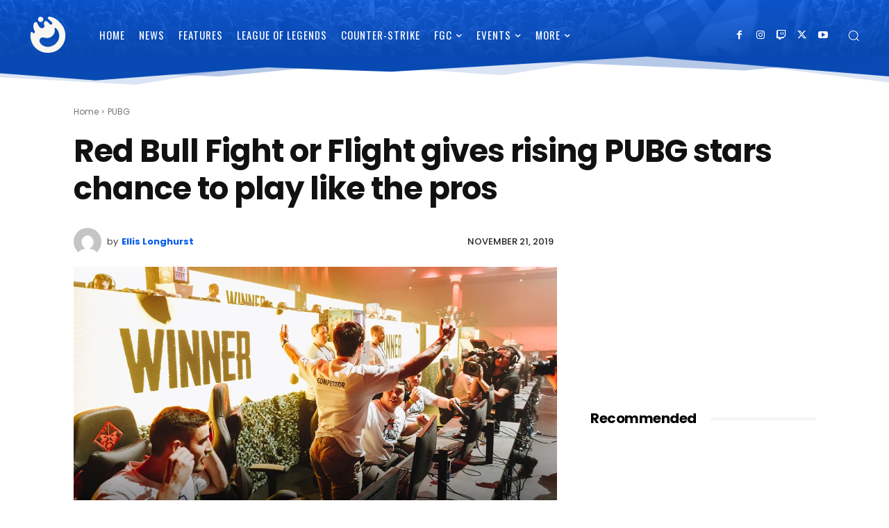

--- FILE ---
content_type: text/html; charset=UTF-8
request_url: https://snowballesports.com/wp-admin/admin-ajax.php?td_theme_name=Newspaper&v=12.7.1
body_size: -433
content:
{"894":513}

--- FILE ---
content_type: text/html; charset=utf-8
request_url: https://www.google.com/recaptcha/api2/aframe
body_size: 247
content:
<!DOCTYPE HTML><html><head><meta http-equiv="content-type" content="text/html; charset=UTF-8"></head><body><script nonce="4nUPGb6zdFbbio6sKEfaQA">/** Anti-fraud and anti-abuse applications only. See google.com/recaptcha */ try{var clients={'sodar':'https://pagead2.googlesyndication.com/pagead/sodar?'};window.addEventListener("message",function(a){try{if(a.source===window.parent){var b=JSON.parse(a.data);var c=clients[b['id']];if(c){var d=document.createElement('img');d.src=c+b['params']+'&rc='+(localStorage.getItem("rc::a")?sessionStorage.getItem("rc::b"):"");window.document.body.appendChild(d);sessionStorage.setItem("rc::e",parseInt(sessionStorage.getItem("rc::e")||0)+1);localStorage.setItem("rc::h",'1768941672814');}}}catch(b){}});window.parent.postMessage("_grecaptcha_ready", "*");}catch(b){}</script></body></html>

--- FILE ---
content_type: text/javascript
request_url: https://snowballesports.com/wp-content/boost-cache/static/11dadc92f1.min.js
body_size: 39609
content:
/*! jQuery Migrate v3.4.1 | (c) OpenJS Foundation and other contributors | jquery.org/license */
"undefined"==typeof jQuery.migrateMute&&(jQuery.migrateMute=!0),function(t){"use strict";"function"==typeof define&&define.amd?define(["jquery"],function(e){return t(e,window)}):"object"==typeof module&&module.exports?module.exports=t(require("jquery"),window):t(jQuery,window)}(function(s,n){"use strict";function e(e){return 0<=function(e,t){for(var r=/^(\d+)\.(\d+)\.(\d+)/,n=r.exec(e)||[],o=r.exec(t)||[],a=1;a<=3;a++){if(+o[a]<+n[a])return 1;if(+n[a]<+o[a])return-1}return 0}(s.fn.jquery,e)}s.migrateVersion="3.4.1";var t=Object.create(null);s.migrateDisablePatches=function(){for(var e=0;e<arguments.length;e++)t[arguments[e]]=!0},s.migrateEnablePatches=function(){for(var e=0;e<arguments.length;e++)delete t[arguments[e]]},s.migrateIsPatchEnabled=function(e){return!t[e]},n.console&&n.console.log&&(s&&e("3.0.0")&&!e("5.0.0")||n.console.log("JQMIGRATE: jQuery 3.x-4.x REQUIRED"),s.migrateWarnings&&n.console.log("JQMIGRATE: Migrate plugin loaded multiple times"),n.console.log("JQMIGRATE: Migrate is installed"+(s.migrateMute?"":" with logging active")+", version "+s.migrateVersion));var o={};function u(e,t){var r=n.console;!s.migrateIsPatchEnabled(e)||s.migrateDeduplicateWarnings&&o[t]||(o[t]=!0,s.migrateWarnings.push(t+" ["+e+"]"),r&&r.warn&&!s.migrateMute&&(r.warn("JQMIGRATE: "+t),s.migrateTrace&&r.trace&&r.trace()))}function r(e,t,r,n,o){Object.defineProperty(e,t,{configurable:!0,enumerable:!0,get:function(){return u(n,o),r},set:function(e){u(n,o),r=e}})}function a(e,t,r,n,o){var a=e[t];e[t]=function(){return o&&u(n,o),(s.migrateIsPatchEnabled(n)?r:a||s.noop).apply(this,arguments)}}function c(e,t,r,n,o){if(!o)throw new Error("No warning message provided");return a(e,t,r,n,o),0}function i(e,t,r,n){return a(e,t,r,n),0}s.migrateDeduplicateWarnings=!0,s.migrateWarnings=[],void 0===s.migrateTrace&&(s.migrateTrace=!0),s.migrateReset=function(){o={},s.migrateWarnings.length=0},"BackCompat"===n.document.compatMode&&u("quirks","jQuery is not compatible with Quirks Mode");var d,l,p,f={},m=s.fn.init,y=s.find,h=/\[(\s*[-\w]+\s*)([~|^$*]?=)\s*([-\w#]*?#[-\w#]*)\s*\]/,g=/\[(\s*[-\w]+\s*)([~|^$*]?=)\s*([-\w#]*?#[-\w#]*)\s*\]/g,v=/^[\s\uFEFF\xA0]+|([^\s\uFEFF\xA0])[\s\uFEFF\xA0]+$/g;for(d in i(s.fn,"init",function(e){var t=Array.prototype.slice.call(arguments);return s.migrateIsPatchEnabled("selector-empty-id")&&"string"==typeof e&&"#"===e&&(u("selector-empty-id","jQuery( '#' ) is not a valid selector"),t[0]=[]),m.apply(this,t)},"selector-empty-id"),s.fn.init.prototype=s.fn,i(s,"find",function(t){var r=Array.prototype.slice.call(arguments);if("string"==typeof t&&h.test(t))try{n.document.querySelector(t)}catch(e){t=t.replace(g,function(e,t,r,n){return"["+t+r+'"'+n+'"]'});try{n.document.querySelector(t),u("selector-hash","Attribute selector with '#' must be quoted: "+r[0]),r[0]=t}catch(e){u("selector-hash","Attribute selector with '#' was not fixed: "+r[0])}}return y.apply(this,r)},"selector-hash"),y)Object.prototype.hasOwnProperty.call(y,d)&&(s.find[d]=y[d]);c(s.fn,"size",function(){return this.length},"size","jQuery.fn.size() is deprecated and removed; use the .length property"),c(s,"parseJSON",function(){return JSON.parse.apply(null,arguments)},"parseJSON","jQuery.parseJSON is deprecated; use JSON.parse"),c(s,"holdReady",s.holdReady,"holdReady","jQuery.holdReady is deprecated"),c(s,"unique",s.uniqueSort,"unique","jQuery.unique is deprecated; use jQuery.uniqueSort"),r(s.expr,"filters",s.expr.pseudos,"expr-pre-pseudos","jQuery.expr.filters is deprecated; use jQuery.expr.pseudos"),r(s.expr,":",s.expr.pseudos,"expr-pre-pseudos","jQuery.expr[':'] is deprecated; use jQuery.expr.pseudos"),e("3.1.1")&&c(s,"trim",function(e){return null==e?"":(e+"").replace(v,"$1")},"trim","jQuery.trim is deprecated; use String.prototype.trim"),e("3.2.0")&&(c(s,"nodeName",function(e,t){return e.nodeName&&e.nodeName.toLowerCase()===t.toLowerCase()},"nodeName","jQuery.nodeName is deprecated"),c(s,"isArray",Array.isArray,"isArray","jQuery.isArray is deprecated; use Array.isArray")),e("3.3.0")&&(c(s,"isNumeric",function(e){var t=typeof e;return("number"==t||"string"==t)&&!isNaN(e-parseFloat(e))},"isNumeric","jQuery.isNumeric() is deprecated"),s.each("Boolean Number String Function Array Date RegExp Object Error Symbol".split(" "),function(e,t){f["[object "+t+"]"]=t.toLowerCase()}),c(s,"type",function(e){return null==e?e+"":"object"==typeof e||"function"==typeof e?f[Object.prototype.toString.call(e)]||"object":typeof e},"type","jQuery.type is deprecated"),c(s,"isFunction",function(e){return"function"==typeof e},"isFunction","jQuery.isFunction() is deprecated"),c(s,"isWindow",function(e){return null!=e&&e===e.window},"isWindow","jQuery.isWindow() is deprecated")),s.ajax&&(l=s.ajax,p=/(=)\?(?=&|$)|\?\?/,i(s,"ajax",function(){var e=l.apply(this,arguments);return e.promise&&(c(e,"success",e.done,"jqXHR-methods","jQXHR.success is deprecated and removed"),c(e,"error",e.fail,"jqXHR-methods","jQXHR.error is deprecated and removed"),c(e,"complete",e.always,"jqXHR-methods","jQXHR.complete is deprecated and removed")),e},"jqXHR-methods"),e("4.0.0")||s.ajaxPrefilter("+json",function(e){!1!==e.jsonp&&(p.test(e.url)||"string"==typeof e.data&&0===(e.contentType||"").indexOf("application/x-www-form-urlencoded")&&p.test(e.data))&&u("jsonp-promotion","JSON-to-JSONP auto-promotion is deprecated")}));var j=s.fn.removeAttr,b=s.fn.toggleClass,w=/\S+/g;function x(e){return e.replace(/-([a-z])/g,function(e,t){return t.toUpperCase()})}i(s.fn,"removeAttr",function(e){var r=this,n=!1;return s.each(e.match(w),function(e,t){s.expr.match.bool.test(t)&&r.each(function(){if(!1!==s(this).prop(t))return!(n=!0)}),n&&(u("removeAttr-bool","jQuery.fn.removeAttr no longer sets boolean properties: "+t),r.prop(t,!1))}),j.apply(this,arguments)},"removeAttr-bool"),i(s.fn,"toggleClass",function(t){return void 0!==t&&"boolean"!=typeof t?b.apply(this,arguments):(u("toggleClass-bool","jQuery.fn.toggleClass( boolean ) is deprecated"),this.each(function(){var e=this.getAttribute&&this.getAttribute("class")||"";e&&s.data(this,"__className__",e),this.setAttribute&&this.setAttribute("class",!e&&!1!==t&&s.data(this,"__className__")||"")}))},"toggleClass-bool");var Q,A,R=!1,C=/^[a-z]/,N=/^(?:Border(?:Top|Right|Bottom|Left)?(?:Width|)|(?:Margin|Padding)?(?:Top|Right|Bottom|Left)?|(?:Min|Max)?(?:Width|Height))$/;s.swap&&s.each(["height","width","reliableMarginRight"],function(e,t){var r=s.cssHooks[t]&&s.cssHooks[t].get;r&&(s.cssHooks[t].get=function(){var e;return R=!0,e=r.apply(this,arguments),R=!1,e})}),i(s,"swap",function(e,t,r,n){var o,a,i={};for(a in R||u("swap","jQuery.swap() is undocumented and deprecated"),t)i[a]=e.style[a],e.style[a]=t[a];for(a in o=r.apply(e,n||[]),t)e.style[a]=i[a];return o},"swap"),e("3.4.0")&&"undefined"!=typeof Proxy&&(s.cssProps=new Proxy(s.cssProps||{},{set:function(){return u("cssProps","jQuery.cssProps is deprecated"),Reflect.set.apply(this,arguments)}})),e("4.0.0")?(A={animationIterationCount:!0,columnCount:!0,fillOpacity:!0,flexGrow:!0,flexShrink:!0,fontWeight:!0,gridArea:!0,gridColumn:!0,gridColumnEnd:!0,gridColumnStart:!0,gridRow:!0,gridRowEnd:!0,gridRowStart:!0,lineHeight:!0,opacity:!0,order:!0,orphans:!0,widows:!0,zIndex:!0,zoom:!0},"undefined"!=typeof Proxy?s.cssNumber=new Proxy(A,{get:function(){return u("css-number","jQuery.cssNumber is deprecated"),Reflect.get.apply(this,arguments)},set:function(){return u("css-number","jQuery.cssNumber is deprecated"),Reflect.set.apply(this,arguments)}}):s.cssNumber=A):A=s.cssNumber,Q=s.fn.css,i(s.fn,"css",function(e,t){var r,n,o=this;return e&&"object"==typeof e&&!Array.isArray(e)?(s.each(e,function(e,t){s.fn.css.call(o,e,t)}),this):("number"==typeof t&&(r=x(e),n=r,C.test(n)&&N.test(n[0].toUpperCase()+n.slice(1))||A[r]||u("css-number",'Number-typed values are deprecated for jQuery.fn.css( "'+e+'", value )')),Q.apply(this,arguments))},"css-number");var S,P,k,H,E=s.data;i(s,"data",function(e,t,r){var n,o,a;if(t&&"object"==typeof t&&2===arguments.length){for(a in n=s.hasData(e)&&E.call(this,e),o={},t)a!==x(a)?(u("data-camelCase","jQuery.data() always sets/gets camelCased names: "+a),n[a]=t[a]):o[a]=t[a];return E.call(this,e,o),t}return t&&"string"==typeof t&&t!==x(t)&&(n=s.hasData(e)&&E.call(this,e))&&t in n?(u("data-camelCase","jQuery.data() always sets/gets camelCased names: "+t),2<arguments.length&&(n[t]=r),n[t]):E.apply(this,arguments)},"data-camelCase"),s.fx&&(k=s.Tween.prototype.run,H=function(e){return e},i(s.Tween.prototype,"run",function(){1<s.easing[this.easing].length&&(u("easing-one-arg","'jQuery.easing."+this.easing.toString()+"' should use only one argument"),s.easing[this.easing]=H),k.apply(this,arguments)},"easing-one-arg"),S=s.fx.interval,P="jQuery.fx.interval is deprecated",n.requestAnimationFrame&&Object.defineProperty(s.fx,"interval",{configurable:!0,enumerable:!0,get:function(){return n.document.hidden||u("fx-interval",P),s.migrateIsPatchEnabled("fx-interval")&&void 0===S?13:S},set:function(e){u("fx-interval",P),S=e}}));var M=s.fn.load,q=s.event.add,O=s.event.fix;s.event.props=[],s.event.fixHooks={},r(s.event.props,"concat",s.event.props.concat,"event-old-patch","jQuery.event.props.concat() is deprecated and removed"),i(s.event,"fix",function(e){var t,r=e.type,n=this.fixHooks[r],o=s.event.props;if(o.length){u("event-old-patch","jQuery.event.props are deprecated and removed: "+o.join());while(o.length)s.event.addProp(o.pop())}if(n&&!n._migrated_&&(n._migrated_=!0,u("event-old-patch","jQuery.event.fixHooks are deprecated and removed: "+r),(o=n.props)&&o.length))while(o.length)s.event.addProp(o.pop());return t=O.call(this,e),n&&n.filter?n.filter(t,e):t},"event-old-patch"),i(s.event,"add",function(e,t){return e===n&&"load"===t&&"complete"===n.document.readyState&&u("load-after-event","jQuery(window).on('load'...) called after load event occurred"),q.apply(this,arguments)},"load-after-event"),s.each(["load","unload","error"],function(e,t){i(s.fn,t,function(){var e=Array.prototype.slice.call(arguments,0);return"load"===t&&"string"==typeof e[0]?M.apply(this,e):(u("shorthand-removed-v3","jQuery.fn."+t+"() is deprecated"),e.splice(0,0,t),arguments.length?this.on.apply(this,e):(this.triggerHandler.apply(this,e),this))},"shorthand-removed-v3")}),s.each("blur focus focusin focusout resize scroll click dblclick mousedown mouseup mousemove mouseover mouseout mouseenter mouseleave change select submit keydown keypress keyup contextmenu".split(" "),function(e,r){c(s.fn,r,function(e,t){return 0<arguments.length?this.on(r,null,e,t):this.trigger(r)},"shorthand-deprecated-v3","jQuery.fn."+r+"() event shorthand is deprecated")}),s(function(){s(n.document).triggerHandler("ready")}),s.event.special.ready={setup:function(){this===n.document&&u("ready-event","'ready' event is deprecated")}},c(s.fn,"bind",function(e,t,r){return this.on(e,null,t,r)},"pre-on-methods","jQuery.fn.bind() is deprecated"),c(s.fn,"unbind",function(e,t){return this.off(e,null,t)},"pre-on-methods","jQuery.fn.unbind() is deprecated"),c(s.fn,"delegate",function(e,t,r,n){return this.on(t,e,r,n)},"pre-on-methods","jQuery.fn.delegate() is deprecated"),c(s.fn,"undelegate",function(e,t,r){return 1===arguments.length?this.off(e,"**"):this.off(t,e||"**",r)},"pre-on-methods","jQuery.fn.undelegate() is deprecated"),c(s.fn,"hover",function(e,t){return this.on("mouseenter",e).on("mouseleave",t||e)},"pre-on-methods","jQuery.fn.hover() is deprecated");function T(e){var t=n.document.implementation.createHTMLDocument("");return t.body.innerHTML=e,t.body&&t.body.innerHTML}var F=/<(?!area|br|col|embed|hr|img|input|link|meta|param)(([a-z][^\/\0>\x20\t\r\n\f]*)[^>]*)\/>/gi;s.UNSAFE_restoreLegacyHtmlPrefilter=function(){s.migrateEnablePatches("self-closed-tags")},i(s,"htmlPrefilter",function(e){var t,r;return(r=(t=e).replace(F,"<$1></$2>"))!==t&&T(t)!==T(r)&&u("self-closed-tags","HTML tags must be properly nested and closed: "+t),e.replace(F,"<$1></$2>")},"self-closed-tags"),s.migrateDisablePatches("self-closed-tags");var D,W,_,I=s.fn.offset;return i(s.fn,"offset",function(){var e=this[0];return!e||e.nodeType&&e.getBoundingClientRect?I.apply(this,arguments):(u("offset-valid-elem","jQuery.fn.offset() requires a valid DOM element"),arguments.length?this:void 0)},"offset-valid-elem"),s.ajax&&(D=s.param,i(s,"param",function(e,t){var r=s.ajaxSettings&&s.ajaxSettings.traditional;return void 0===t&&r&&(u("param-ajax-traditional","jQuery.param() no longer uses jQuery.ajaxSettings.traditional"),t=r),D.call(this,e,t)},"param-ajax-traditional")),c(s.fn,"andSelf",s.fn.addBack,"andSelf","jQuery.fn.andSelf() is deprecated and removed, use jQuery.fn.addBack()"),s.Deferred&&(W=s.Deferred,_=[["resolve","done",s.Callbacks("once memory"),s.Callbacks("once memory"),"resolved"],["reject","fail",s.Callbacks("once memory"),s.Callbacks("once memory"),"rejected"],["notify","progress",s.Callbacks("memory"),s.Callbacks("memory")]],i(s,"Deferred",function(e){var a=W(),i=a.promise();function t(){var o=arguments;return s.Deferred(function(n){s.each(_,function(e,t){var r="function"==typeof o[e]&&o[e];a[t[1]](function(){var e=r&&r.apply(this,arguments);e&&"function"==typeof e.promise?e.promise().done(n.resolve).fail(n.reject).progress(n.notify):n[t[0]+"With"](this===i?n.promise():this,r?[e]:arguments)})}),o=null}).promise()}return c(a,"pipe",t,"deferred-pipe","deferred.pipe() is deprecated"),c(i,"pipe",t,"deferred-pipe","deferred.pipe() is deprecated"),e&&e.call(a,a),a},"deferred-pipe"),s.Deferred.exceptionHook=W.exceptionHook),s});
;
/*! This file is auto-generated */
window.wpCookies={each:function(e,t,n){var i,s;if(!e)return 0;if(n=n||e,void 0!==e.length){for(i=0,s=e.length;i<s;i++)if(!1===t.call(n,e[i],i,e))return 0}else for(i in e)if(e.hasOwnProperty(i)&&!1===t.call(n,e[i],i,e))return 0;return 1},getHash:function(e){var t,e=this.get(e);return e&&this.each(e.split("&"),function(e){e=e.split("="),(t=t||{})[e[0]]=e[1]}),t},setHash:function(e,t,n,i,s,r){var o="";this.each(t,function(e,t){o+=(o?"&":"")+t+"="+e}),this.set(e,o,n,i,s,r)},get:function(e){var t,n,i=document.cookie,e=e+"=";if(i){if(-1===(n=i.indexOf("; "+e))){if(0!==(n=i.indexOf(e)))return null}else n+=2;return-1===(t=i.indexOf(";",n))&&(t=i.length),decodeURIComponent(i.substring(n+e.length,t))}},set:function(e,t,n,i,s,r){var o=new Date;n="object"==typeof n&&n.toGMTString?n.toGMTString():parseInt(n,10)?(o.setTime(o.getTime()+1e3*parseInt(n,10)),o.toGMTString()):"",document.cookie=e+"="+encodeURIComponent(t)+(n?"; expires="+n:"")+(i?"; path="+i:"")+(s?"; domain="+s:"")+(r?"; secure":"")},remove:function(e,t,n,i){this.set(e,"",-1e3,t,n,i)}},window.getUserSetting=function(e,t){var n=getAllUserSettings();return n.hasOwnProperty(e)?n[e]:void 0!==t?t:""},window.setUserSetting=function(e,t,n){var i,s,r,o;return"object"==typeof userSettings&&(i=userSettings.uid,s=wpCookies.getHash("wp-settings-"+i),r=userSettings.url,o=!!userSettings.secure,e=e.toString().replace(/[^A-Za-z0-9_-]/g,""),t="number"==typeof t?parseInt(t,10):t.toString().replace(/[^A-Za-z0-9_-]/g,""),s=s||{},n?delete s[e]:s[e]=t,wpCookies.setHash("wp-settings-"+i,s,31536e3,r,"",o),wpCookies.set("wp-settings-time-"+i,userSettings.time,31536e3,r,"",o),e)},window.deleteUserSetting=function(e){return setUserSetting(e,"",1)},window.getAllUserSettings=function(){return"object"==typeof userSettings&&wpCookies.getHash("wp-settings-"+userSettings.uid)||{}};;
var MXI_DEBUG=!1;!function(o,x){"use strict";var s={};function n(e,t){for(var i,n=[],r=0;r<e.length;++r){if(!(i=s[e[r]]||function(e){for(var t=o,i=e.split(/[.\/]/),n=0;n<i.length;++n){if(!t[i[n]])return;t=t[i[n]]}return t}(e[r])))throw"module definition dependecy not found: "+e[r];n.push(i)}t.apply(null,n)}function e(e,t,i){if("string"!=typeof e)throw"invalid module definition, module id must be defined and be a string";if(t===x)throw"invalid module definition, dependencies must be specified";if(i===x)throw"invalid module definition, definition function must be specified";n(t,function(){s[e]=i.apply(null,arguments)})}e("moxie/core/utils/Basic",[],function(){function n(i){return s(arguments,function(e,t){0<t&&s(e,function(e,t){void 0!==e&&(o(i[t])===o(e)&&~r(o(e),["array","object"])?n(i[t],e):i[t]=e)})}),i}function s(e,t){var i,n,r;if(e)if("number"===o(e.length)){for(r=0,i=e.length;r<i;r++)if(!1===t(e[r],r))return}else if("object"===o(e))for(n in e)if(e.hasOwnProperty(n)&&!1===t(e[n],n))return}function r(e,t){if(t){if(Array.prototype.indexOf)return Array.prototype.indexOf.call(t,e);for(var i=0,n=t.length;i<n;i++)if(t[i]===e)return i}return-1}var o=function(e){return void 0===e?"undefined":null===e?"null":e.nodeType?"node":{}.toString.call(e).match(/\s([a-z|A-Z]+)/)[1].toLowerCase()};a=0;var a;return{guid:function(e){for(var t=(new Date).getTime().toString(32),i=0;i<5;i++)t+=Math.floor(65535*Math.random()).toString(32);return(e||"o_")+t+(a++).toString(32)},typeOf:o,extend:n,each:s,isEmptyObj:function(e){if(e&&"object"===o(e))for(var t in e)return!1;return!0},inSeries:function(e,n){var r=e.length;"function"!==o(n)&&(n=function(){}),e&&e.length||n(),function t(i){"function"===o(e[i])&&e[i](function(e){++i<r&&!e?t(i):n(e)})}(0)},inParallel:function(e,i){var n=0,r=e.length,o=new Array(r);s(e,function(e,t){e(function(e){if(e)return i(e);e=[].slice.call(arguments);e.shift(),o[t]=e,++n===r&&(o.unshift(null),i.apply(this,o))})})},inArray:r,arrayDiff:function(e,t){var i,n=[];for(i in"array"!==o(e)&&(e=[e]),"array"!==o(t)&&(t=[t]),e)-1===r(e[i],t)&&n.push(e[i]);return!!n.length&&n},arrayIntersect:function(e,t){var i=[];return s(e,function(e){-1!==r(e,t)&&i.push(e)}),i.length?i:null},toArray:function(e){for(var t=[],i=0;i<e.length;i++)t[i]=e[i];return t},trim:function(e){return e&&(String.prototype.trim?String.prototype.trim.call(e):e.toString().replace(/^\s*/,"").replace(/\s*$/,""))},sprintf:function(e){var t=[].slice.call(arguments,1);return e.replace(/%[a-z]/g,function(){var e=t.shift();return"undefined"!==o(e)?e:""})},parseSizeStr:function(e){var t,i;return"string"!=typeof e?e:(t={t:1099511627776,g:1073741824,m:1048576,k:1024},i=(e=/^([0-9\.]+)([tmgk]?)$/.exec(e.toLowerCase().replace(/[^0-9\.tmkg]/g,"")))[2],e=+e[1],t.hasOwnProperty(i)&&(e*=t[i]),Math.floor(e))}}}),e("moxie/core/utils/Env",["moxie/core/utils/Basic"],function(n){m="function",h="object",r=function(e,t){return-1!==t.toLowerCase().indexOf(e.toLowerCase())},o={browser:[[/(opera\smini)\/([\w\.-]+)/i,/(opera\s[mobiletab]+).+version\/([\w\.-]+)/i,/(opera).+version\/([\w\.]+)/i,/(opera)[\/\s]+([\w\.]+)/i],[a="name",c="version"],[/\s(opr)\/([\w\.]+)/i],[[a,"Opera"],c],[/(kindle)\/([\w\.]+)/i,/(lunascape|maxthon|netfront|jasmine|blazer)[\/\s]?([\w\.]+)*/i,/(avant\s|iemobile|slim|baidu)(?:browser)?[\/\s]?([\w\.]*)/i,/(?:ms|\()(ie)\s([\w\.]+)/i,/(rekonq)\/([\w\.]+)*/i,/(chromium|flock|rockmelt|midori|epiphany|silk|skyfire|ovibrowser|bolt|iron|vivaldi)\/([\w\.-]+)/i],[a,c],[/(trident).+rv[:\s]([\w\.]+).+like\sgecko/i],[[a,"IE"],c],[/(edge)\/((\d+)?[\w\.]+)/i],[a,c],[/(yabrowser)\/([\w\.]+)/i],[[a,"Yandex"],c],[/(comodo_dragon)\/([\w\.]+)/i],[[a,/_/g," "],c],[/(chrome|omniweb|arora|[tizenoka]{5}\s?browser)\/v?([\w\.]+)/i,/(uc\s?browser|qqbrowser)[\/\s]?([\w\.]+)/i],[a,c],[/(dolfin)\/([\w\.]+)/i],[[a,"Dolphin"],c],[/((?:android.+)crmo|crios)\/([\w\.]+)/i],[[a,"Chrome"],c],[/XiaoMi\/MiuiBrowser\/([\w\.]+)/i],[c,[a,"MIUI Browser"]],[/android.+version\/([\w\.]+)\s+(?:mobile\s?safari|safari)/i],[c,[a,"Android Browser"]],[/FBAV\/([\w\.]+);/i],[c,[a,"Facebook"]],[/version\/([\w\.]+).+?mobile\/\w+\s(safari)/i],[c,[a,"Mobile Safari"]],[/version\/([\w\.]+).+?(mobile\s?safari|safari)/i],[c,a],[/webkit.+?(mobile\s?safari|safari)(\/[\w\.]+)/i],[a,[c,(i={rgx:function(){for(var e,t,i,n,r,o,s,a=0,u=arguments;a<u.length;a+=2){var c=u[a],l=u[a+1];if(void 0===e)for(n in e={},l)typeof(r=l[n])==h?e[r[0]]=d:e[r]=d;for(t=i=0;t<c.length;t++)if(o=c[t].exec(this.getUA())){for(n=0;n<l.length;n++)s=o[++i],typeof(r=l[n])==h&&0<r.length?2==r.length?typeof r[1]==m?e[r[0]]=r[1].call(this,s):e[r[0]]=r[1]:3==r.length?typeof r[1]!=m||r[1].exec&&r[1].test?e[r[0]]=s?s.replace(r[1],r[2]):d:e[r[0]]=s?r[1].call(this,s,r[2]):d:4==r.length&&(e[r[0]]=s?r[3].call(this,s.replace(r[1],r[2])):d):e[r]=s||d;break}if(o)break}return e},str:function(e,t){for(var i in t)if(typeof t[i]==h&&0<t[i].length){for(var n=0;n<t[i].length;n++)if(r(t[i][n],e))return"?"===i?d:i}else if(r(t[i],e))return"?"===i?d:i;return e}}).str,(e={browser:{oldsafari:{major:{1:["/8","/1","/3"],2:"/4","?":"/"},version:{"1.0":"/8",1.2:"/1",1.3:"/3","2.0":"/412","2.0.2":"/416","2.0.3":"/417","2.0.4":"/419","?":"/"}}},device:{sprint:{model:{"Evo Shift 4G":"7373KT"},vendor:{HTC:"APA",Sprint:"Sprint"}}},os:{windows:{version:{ME:"4.90","NT 3.11":"NT3.51","NT 4.0":"NT4.0",2e3:"NT 5.0",XP:["NT 5.1","NT 5.2"],Vista:"NT 6.0",7:"NT 6.1",8:"NT 6.2",8.1:"NT 6.3",RT:"ARM"}}}}).browser.oldsafari.version]],[/(konqueror)\/([\w\.]+)/i,/(webkit|khtml)\/([\w\.]+)/i],[a,c],[/(navigator|netscape)\/([\w\.-]+)/i],[[a,"Netscape"],c],[/(swiftfox)/i,/(icedragon|iceweasel|camino|chimera|fennec|maemo\sbrowser|minimo|conkeror)[\/\s]?([\w\.\+]+)/i,/(firefox|seamonkey|k-meleon|icecat|iceape|firebird|phoenix)\/([\w\.-]+)/i,/(mozilla)\/([\w\.]+).+rv\:.+gecko\/\d+/i,/(polaris|lynx|dillo|icab|doris|amaya|w3m|netsurf)[\/\s]?([\w\.]+)/i,/(links)\s\(([\w\.]+)/i,/(gobrowser)\/?([\w\.]+)*/i,/(ice\s?browser)\/v?([\w\._]+)/i,/(mosaic)[\/\s]([\w\.]+)/i],[a,c]],engine:[[/windows.+\sedge\/([\w\.]+)/i],[c,[a,"EdgeHTML"]],[/(presto)\/([\w\.]+)/i,/(webkit|trident|netfront|netsurf|amaya|lynx|w3m)\/([\w\.]+)/i,/(khtml|tasman|links)[\/\s]\(?([\w\.]+)/i,/(icab)[\/\s]([23]\.[\d\.]+)/i],[a,c],[/rv\:([\w\.]+).*(gecko)/i],[c,a]],os:[[/microsoft\s(windows)\s(vista|xp)/i],[a,c],[/(windows)\snt\s6\.2;\s(arm)/i,/(windows\sphone(?:\sos)*|windows\smobile|windows)[\s\/]?([ntce\d\.\s]+\w)/i],[a,[c,i.str,e.os.windows.version]],[/(win(?=3|9|n)|win\s9x\s)([nt\d\.]+)/i],[[a,"Windows"],[c,i.str,e.os.windows.version]],[/\((bb)(10);/i],[[a,"BlackBerry"],c],[/(blackberry)\w*\/?([\w\.]+)*/i,/(tizen)[\/\s]([\w\.]+)/i,/(android|webos|palm\os|qnx|bada|rim\stablet\sos|meego|contiki)[\/\s-]?([\w\.]+)*/i,/linux;.+(sailfish);/i],[a,c],[/(symbian\s?os|symbos|s60(?=;))[\/\s-]?([\w\.]+)*/i],[[a,"Symbian"],c],[/\((series40);/i],[a],[/mozilla.+\(mobile;.+gecko.+firefox/i],[[a,"Firefox OS"],c],[/(nintendo|playstation)\s([wids3portablevu]+)/i,/(mint)[\/\s\(]?(\w+)*/i,/(mageia|vectorlinux)[;\s]/i,/(joli|[kxln]?ubuntu|debian|[open]*suse|gentoo|arch|slackware|fedora|mandriva|centos|pclinuxos|redhat|zenwalk|linpus)[\/\s-]?([\w\.-]+)*/i,/(hurd|linux)\s?([\w\.]+)*/i,/(gnu)\s?([\w\.]+)*/i],[a,c],[/(cros)\s[\w]+\s([\w\.]+\w)/i],[[a,"Chromium OS"],c],[/(sunos)\s?([\w\.]+\d)*/i],[[a,"Solaris"],c],[/\s([frentopc-]{0,4}bsd|dragonfly)\s?([\w\.]+)*/i],[a,c],[/(ip[honead]+)(?:.*os\s*([\w]+)*\slike\smac|;\sopera)/i],[[a,"iOS"],[c,/_/g,"."]],[/(mac\sos\sx)\s?([\w\s\.]+\w)*/i,/(macintosh|mac(?=_powerpc)\s)/i],[[a,"Mac OS"],[c,/_/g,"."]],[/((?:open)?solaris)[\/\s-]?([\w\.]+)*/i,/(haiku)\s(\w+)/i,/(aix)\s((\d)(?=\.|\)|\s)[\w\.]*)*/i,/(plan\s9|minix|beos|os\/2|amigaos|morphos|risc\sos|openvms)/i,/(unix)\s?([\w\.]+)*/i],[a,c]]};var d,m,h,r,i,o,e=function(e){var t=e||(window&&window.navigator&&window.navigator.userAgent?window.navigator.userAgent:"");this.getBrowser=function(){return i.rgx.apply(this,o.browser)},this.getEngine=function(){return i.rgx.apply(this,o.engine)},this.getOS=function(){return i.rgx.apply(this,o.os)},this.getResult=function(){return{ua:this.getUA(),browser:this.getBrowser(),engine:this.getEngine(),os:this.getOS()}},this.getUA=function(){return t},this.setUA=function(e){return t=e,this},this.setUA(t)};function t(e){var t=[].slice.call(arguments);return t.shift(),"function"===n.typeOf(u[e])?u[e].apply(this,t):!!u[e]}u={define_property:!1,create_canvas:!(!(a=document.createElement("canvas")).getContext||!a.getContext("2d")),return_response_type:function(e){try{if(-1!==n.inArray(e,["","text","document"]))return!0;if(window.XMLHttpRequest){var t=new XMLHttpRequest;if(t.open("get","/"),"responseType"in t)return t.responseType=e,t.responseType===e}}catch(e){}return!1},use_data_uri:((s=new Image).onload=function(){u.use_data_uri=1===s.width&&1===s.height},setTimeout(function(){s.src="[data-uri]"},1),!1),use_data_uri_over32kb:function(){return u.use_data_uri&&("IE"!==l.browser||9<=l.version)},use_data_uri_of:function(e){return u.use_data_uri&&e<33e3||u.use_data_uri_over32kb()},use_fileinput:function(){var e;return!navigator.userAgent.match(/(Android (1.0|1.1|1.5|1.6|2.0|2.1))|(Windows Phone (OS 7|8.0))|(XBLWP)|(ZuneWP)|(w(eb)?OSBrowser)|(webOS)|(Kindle\/(1.0|2.0|2.5|3.0))/)&&((e=document.createElement("input")).setAttribute("type","file"),!e.disabled)}};var s,a,u,c=(new e).getResult(),l={can:t,uaParser:e,browser:c.browser.name,version:c.browser.version,os:c.os.name,osVersion:c.os.version,verComp:function(e,t,i){function n(e){return(e=(e=(""+e).replace(/[_\-+]/g,".")).replace(/([^.\d]+)/g,".$1.").replace(/\.{2,}/g,".")).length?e.split("."):[-8]}function r(e){return e?isNaN(e)?u[e]||-7:parseInt(e,10):0}var o,s=0,a=0,u={dev:-6,alpha:-5,a:-5,beta:-4,b:-4,RC:-3,rc:-3,"#":-2,p:1,pl:1};for(e=n(e),t=n(t),o=Math.max(e.length,t.length),s=0;s<o;s++)if(e[s]!=t[s]){if(e[s]=r(e[s]),t[s]=r(t[s]),e[s]<t[s]){a=-1;break}if(e[s]>t[s]){a=1;break}}if(!i)return a;switch(i){case">":case"gt":return 0<a;case">=":case"ge":return 0<=a;case"<=":case"le":return a<=0;case"==":case"=":case"eq":return 0===a;case"<>":case"!=":case"ne":return 0!==a;case"":case"<":case"lt":return a<0;default:return null}},global_event_dispatcher:"moxie.core.EventTarget.instance.dispatchEvent"};return l.OS=l.os,MXI_DEBUG&&(l.debug={runtime:!0,events:!1},l.log=function(){var e,t,i=arguments[0];"string"===n.typeOf(i)&&(i=n.sprintf.apply(this,arguments)),window&&window.console&&window.console.log?window.console.log(i):document&&((e=document.getElementById("moxie-console"))||((e=document.createElement("pre")).id="moxie-console",document.body.appendChild(e)),-1!==n.inArray(n.typeOf(i),["object","array"])?(t=i,e.appendChild(document.createTextNode(t+"\n"))):e.appendChild(document.createTextNode(i+"\n")))}),l}),e("moxie/core/I18n",["moxie/core/utils/Basic"],function(i){var t={};return{addI18n:function(e){return i.extend(t,e)},translate:function(e){return t[e]||e},_:function(e){return this.translate(e)},sprintf:function(e){var t=[].slice.call(arguments,1);return e.replace(/%[a-z]/g,function(){var e=t.shift();return"undefined"!==i.typeOf(e)?e:""})}}}),e("moxie/core/utils/Mime",["moxie/core/utils/Basic","moxie/core/I18n"],function(a,n){var e={mimes:{},extensions:{},addMimeType:function(e){for(var t,i,n=e.split(/,/),r=0;r<n.length;r+=2){for(i=n[r+1].split(/ /),t=0;t<i.length;t++)this.mimes[i[t]]=n[r];this.extensions[n[r]]=i}},extList2mimes:function(e,t){for(var i,n,r,o=[],s=0;s<e.length;s++)for(i=e[s].extensions.split(/\s*,\s*/),n=0;n<i.length;n++){if("*"===i[n])return[];if((r=this.mimes[i[n]])&&-1===a.inArray(r,o)&&o.push(r),t&&/^\w+$/.test(i[n]))o.push("."+i[n]);else if(!r)return[]}return o},mimes2exts:function(e){var n=this,r=[];return a.each(e,function(e){if("*"===e)return!(r=[]);var i=e.match(/^(\w+)\/(\*|\w+)$/);i&&("*"===i[2]?a.each(n.extensions,function(e,t){new RegExp("^"+i[1]+"/").test(t)&&[].push.apply(r,n.extensions[t])}):n.extensions[e]&&[].push.apply(r,n.extensions[e]))}),r},mimes2extList:function(e){var t=[],i=[];return"string"===a.typeOf(e)&&(e=a.trim(e).split(/\s*,\s*/)),i=this.mimes2exts(e),t.push({title:n.translate("Files"),extensions:i.length?i.join(","):"*"}),t.mimes=e,t},getFileExtension:function(e){e=e&&e.match(/\.([^.]+)$/);return e?e[1].toLowerCase():""},getFileMime:function(e){return this.mimes[this.getFileExtension(e)]||""}};return e.addMimeType("application/msword,doc dot,application/pdf,pdf,application/pgp-signature,pgp,application/postscript,ps ai eps,application/rtf,rtf,application/vnd.ms-excel,xls xlb,application/vnd.ms-powerpoint,ppt pps pot,application/zip,zip,application/x-shockwave-flash,swf swfl,application/vnd.openxmlformats-officedocument.wordprocessingml.document,docx,application/vnd.openxmlformats-officedocument.wordprocessingml.template,dotx,application/vnd.openxmlformats-officedocument.spreadsheetml.sheet,xlsx,application/vnd.openxmlformats-officedocument.presentationml.presentation,pptx,application/vnd.openxmlformats-officedocument.presentationml.template,potx,application/vnd.openxmlformats-officedocument.presentationml.slideshow,ppsx,application/x-javascript,js,application/json,json,audio/mpeg,mp3 mpga mpega mp2,audio/x-wav,wav,audio/x-m4a,m4a,audio/ogg,oga ogg,audio/aiff,aiff aif,audio/flac,flac,audio/aac,aac,audio/ac3,ac3,audio/x-ms-wma,wma,image/bmp,bmp,image/gif,gif,image/jpeg,jpg jpeg jpe,image/photoshop,psd,image/png,png,image/svg+xml,svg svgz,image/tiff,tiff tif,text/plain,asc txt text diff log,text/html,htm html xhtml,text/css,css,text/csv,csv,text/rtf,rtf,video/mpeg,mpeg mpg mpe m2v,video/quicktime,qt mov,video/mp4,mp4,video/x-m4v,m4v,video/x-flv,flv,video/x-ms-wmv,wmv,video/avi,avi,video/webm,webm,video/3gpp,3gpp 3gp,video/3gpp2,3g2,video/vnd.rn-realvideo,rv,video/ogg,ogv,video/x-matroska,mkv,application/vnd.oasis.opendocument.formula-template,otf,application/octet-stream,exe"),e}),e("moxie/core/utils/Dom",["moxie/core/utils/Env"],function(c){function i(e,t){return!!e.className&&new RegExp("(^|\\s+)"+t+"(\\s+|$)").test(e.className)}return{get:function(e){return"string"!=typeof e?e:document.getElementById(e)},hasClass:i,addClass:function(e,t){i(e,t)||(e.className=e.className?e.className.replace(/\s+$/,"")+" "+t:t)},removeClass:function(e,t){e.className&&(t=new RegExp("(^|\\s+)"+t+"(\\s+|$)"),e.className=e.className.replace(t,function(e,t,i){return" "===t&&" "===i?" ":""}))},getStyle:function(e,t){return e.currentStyle?e.currentStyle[t]:window.getComputedStyle?window.getComputedStyle(e,null)[t]:void 0},getPos:function(e,t){var i,n,r,o=0,s=0,a=document;function u(e){var t,i=0,n=0;return e&&(e=e.getBoundingClientRect(),t="CSS1Compat"===a.compatMode?a.documentElement:a.body,i=e.left+t.scrollLeft,n=e.top+t.scrollTop),{x:i,y:n}}if(t=t||a.body,e&&e.getBoundingClientRect&&"IE"===c.browser&&(!a.documentMode||a.documentMode<8))return n=u(e),r=u(t),{x:n.x-r.x,y:n.y-r.y};for(i=e;i&&i!=t&&i.nodeType;)o+=i.offsetLeft||0,s+=i.offsetTop||0,i=i.offsetParent;for(i=e.parentNode;i&&i!=t&&i.nodeType;)o-=i.scrollLeft||0,s-=i.scrollTop||0,i=i.parentNode;return{x:o,y:s}},getSize:function(e){return{w:e.offsetWidth||e.clientWidth,h:e.offsetHeight||e.clientHeight}}}}),e("moxie/core/Exceptions",["moxie/core/utils/Basic"],function(e){function t(e,t){for(var i in e)if(e[i]===t)return i;return null}return{RuntimeError:(a={NOT_INIT_ERR:1,NOT_SUPPORTED_ERR:9,JS_ERR:4},e.extend(d,a),d.prototype=Error.prototype,d),OperationNotAllowedException:(e.extend(l,{NOT_ALLOWED_ERR:1}),l.prototype=Error.prototype,l),ImageError:(s={WRONG_FORMAT:1,MAX_RESOLUTION_ERR:2,INVALID_META_ERR:3},e.extend(c,s),c.prototype=Error.prototype,c),FileException:(o={NOT_FOUND_ERR:1,SECURITY_ERR:2,ABORT_ERR:3,NOT_READABLE_ERR:4,ENCODING_ERR:5,NO_MODIFICATION_ALLOWED_ERR:6,INVALID_STATE_ERR:7,SYNTAX_ERR:8},e.extend(u,o),u.prototype=Error.prototype,u),DOMException:(r={INDEX_SIZE_ERR:1,DOMSTRING_SIZE_ERR:2,HIERARCHY_REQUEST_ERR:3,WRONG_DOCUMENT_ERR:4,INVALID_CHARACTER_ERR:5,NO_DATA_ALLOWED_ERR:6,NO_MODIFICATION_ALLOWED_ERR:7,NOT_FOUND_ERR:8,NOT_SUPPORTED_ERR:9,INUSE_ATTRIBUTE_ERR:10,INVALID_STATE_ERR:11,SYNTAX_ERR:12,INVALID_MODIFICATION_ERR:13,NAMESPACE_ERR:14,INVALID_ACCESS_ERR:15,VALIDATION_ERR:16,TYPE_MISMATCH_ERR:17,SECURITY_ERR:18,NETWORK_ERR:19,ABORT_ERR:20,URL_MISMATCH_ERR:21,QUOTA_EXCEEDED_ERR:22,TIMEOUT_ERR:23,INVALID_NODE_TYPE_ERR:24,DATA_CLONE_ERR:25},e.extend(n,r),n.prototype=Error.prototype,n),EventException:(e.extend(i,{UNSPECIFIED_EVENT_TYPE_ERR:0}),i.prototype=Error.prototype,i)};function i(e){this.code=e,this.name="EventException"}function n(e){this.code=e,this.name=t(r,e),this.message=this.name+": DOMException "+this.code}var r,o,s,a;function u(e){this.code=e,this.name=t(o,e),this.message=this.name+": FileException "+this.code}function c(e){this.code=e,this.name=t(s,e),this.message=this.name+": ImageError "+this.code}function l(e){this.code=e,this.name="OperationNotAllowedException"}function d(e){this.code=e,this.name=t(a,e),this.message=this.name+": RuntimeError "+this.code}}),e("moxie/core/EventTarget",["moxie/core/utils/Env","moxie/core/Exceptions","moxie/core/utils/Basic"],function(c,l,d){function e(){var u={};d.extend(this,{uid:null,init:function(){this.uid||(this.uid=d.guid("uid_"))},addEventListener:function(e,t,i,n){var r,o=this;this.hasOwnProperty("uid")||(this.uid=d.guid("uid_")),e=d.trim(e),/\s/.test(e)?d.each(e.split(/\s+/),function(e){o.addEventListener(e,t,i,n)}):(e=e.toLowerCase(),i=parseInt(i,10)||0,(r=u[this.uid]&&u[this.uid][e]||[]).push({fn:t,priority:i,scope:n||this}),u[this.uid]||(u[this.uid]={}),u[this.uid][e]=r)},hasEventListener:function(e){e=e?u[this.uid]&&u[this.uid][e]:u[this.uid];return e||!1},removeEventListener:function(e,t){e=e.toLowerCase();var i,n=u[this.uid]&&u[this.uid][e];if(n){if(t){for(i=n.length-1;0<=i;i--)if(n[i].fn===t){n.splice(i,1);break}}else n=[];n.length||(delete u[this.uid][e],d.isEmptyObj(u[this.uid])&&delete u[this.uid])}},removeAllEventListeners:function(){u[this.uid]&&delete u[this.uid]},dispatchEvent:function(e){var t,i,n,r,o,s={},a=!0;if("string"!==d.typeOf(e)){if(r=e,"string"!==d.typeOf(r.type))throw new l.EventException(l.EventException.UNSPECIFIED_EVENT_TYPE_ERR);e=r.type,void 0!==r.total&&void 0!==r.loaded&&(s.total=r.total,s.loaded=r.loaded),s.async=r.async||!1}return-1!==e.indexOf("::")?(r=e.split("::"),t=r[0],e=r[1]):t=this.uid,e=e.toLowerCase(),(i=u[t]&&u[t][e])&&(i.sort(function(e,t){return t.priority-e.priority}),(n=[].slice.call(arguments)).shift(),s.type=e,n.unshift(s),MXI_DEBUG&&c.debug.events&&c.log("Event '%s' fired on %u",s.type,t),o=[],d.each(i,function(t){n[0].target=t.scope,o.push(s.async?function(e){setTimeout(function(){e(!1===t.fn.apply(t.scope,n))},1)}:function(e){e(!1===t.fn.apply(t.scope,n))})}),o.length)&&d.inSeries(o,function(e){a=!e}),a},bind:function(){this.addEventListener.apply(this,arguments)},unbind:function(){this.removeEventListener.apply(this,arguments)},unbindAll:function(){this.removeAllEventListeners.apply(this,arguments)},trigger:function(){return this.dispatchEvent.apply(this,arguments)},handleEventProps:function(e){var t=this;this.bind(e.join(" "),function(e){e="on"+e.type.toLowerCase();"function"===d.typeOf(this[e])&&this[e].apply(this,arguments)}),d.each(e,function(e){e="on"+e.toLowerCase(e),"undefined"===d.typeOf(t[e])&&(t[e]=null)})}})}return e.instance=new e,e}),e("moxie/runtime/Runtime",["moxie/core/utils/Env","moxie/core/utils/Basic","moxie/core/utils/Dom","moxie/core/EventTarget"],function(c,l,d,i){var n={},m={};function h(e,t,r,i,n){var o,s,a=this,u=l.guid(t+"_"),n=n||"browser";e=e||{},m[u]=this,r=l.extend({access_binary:!1,access_image_binary:!1,display_media:!1,do_cors:!1,drag_and_drop:!1,filter_by_extension:!0,resize_image:!1,report_upload_progress:!1,return_response_headers:!1,return_response_type:!1,return_status_code:!0,send_custom_headers:!1,select_file:!1,select_folder:!1,select_multiple:!0,send_binary_string:!1,send_browser_cookies:!0,send_multipart:!0,slice_blob:!1,stream_upload:!1,summon_file_dialog:!1,upload_filesize:!0,use_http_method:!0},r),e.preferred_caps&&(n=h.getMode(i,e.preferred_caps,n)),MXI_DEBUG&&c.debug.runtime&&c.log("\tdefault mode: %s",n),s={},o={exec:function(e,t,i,n){if(o[t]&&(s[e]||(s[e]={context:this,instance:new o[t]}),s[e].instance[i]))return s[e].instance[i].apply(this,n)},removeInstance:function(e){delete s[e]},removeAllInstances:function(){var i=this;l.each(s,function(e,t){"function"===l.typeOf(e.instance.destroy)&&e.instance.destroy.call(e.context),i.removeInstance(t)})}},l.extend(this,{initialized:!1,uid:u,type:t,mode:h.getMode(i,e.required_caps,n),shimid:u+"_container",clients:0,options:e,can:function(e,t){var i,n=arguments[2]||r;if("string"===l.typeOf(e)&&"undefined"===l.typeOf(t)&&(e=h.parseCaps(e)),"object"!==l.typeOf(e))return"function"===l.typeOf(n[e])?n[e].call(this,t):t===n[e];for(i in e)if(!this.can(i,e[i],n))return!1;return!0},getShimContainer:function(){var e,t=d.get(this.shimid);return t||(e=this.options.container?d.get(this.options.container):document.body,(t=document.createElement("div")).id=this.shimid,t.className="moxie-shim moxie-shim-"+this.type,l.extend(t.style,{position:"absolute",top:"0px",left:"0px",width:"1px",height:"1px",overflow:"hidden"}),e.appendChild(t),e=null),t},getShim:function(){return o},shimExec:function(e,t){var i=[].slice.call(arguments,2);return a.getShim().exec.call(this,this.uid,e,t,i)},exec:function(e,t){var i=[].slice.call(arguments,2);return a[e]&&a[e][t]?a[e][t].apply(this,i):a.shimExec.apply(this,arguments)},destroy:function(){var e;a&&((e=d.get(this.shimid))&&e.parentNode.removeChild(e),o&&o.removeAllInstances(),this.unbindAll(),delete m[this.uid],this.uid=null,a=o=null)}}),this.mode&&e.required_caps&&!this.can(e.required_caps)&&(this.mode=!1)}return h.order="html5,html4",h.getRuntime=function(e){return m[e]||!1},h.addConstructor=function(e,t){t.prototype=i.instance,n[e]=t},h.getConstructor=function(e){return n[e]||null},h.getInfo=function(e){var t=h.getRuntime(e);return t?{uid:t.uid,type:t.type,mode:t.mode,can:function(){return t.can.apply(t,arguments)}}:null},h.parseCaps=function(e){var t={};return"string"!==l.typeOf(e)?e||{}:(l.each(e.split(","),function(e){t[e]=!0}),t)},h.can=function(e,t){var e=h.getConstructor(e);return!!e&&(t=(e=new e({required_caps:t})).mode,e.destroy(),!!t)},h.thatCan=function(e,t){var i,n=(t||h.order).split(/\s*,\s*/);for(i in n)if(h.can(n[i],e))return n[i];return null},h.getMode=function(n,e,t){var r=null;if("undefined"===l.typeOf(t)&&(t="browser"),e&&!l.isEmptyObj(n)){if(l.each(e,function(e,t){if(n.hasOwnProperty(t)){var i=n[t](e);if("string"==typeof i&&(i=[i]),r){if(!(r=l.arrayIntersect(r,i)))return MXI_DEBUG&&c.debug.runtime&&c.log("\t\t%c: %v (conflicting mode requested: %s)",t,e,i),r=!1}else r=i}MXI_DEBUG&&c.debug.runtime&&c.log("\t\t%c: %v (compatible modes: %s)",t,e,r)}),r)return-1!==l.inArray(t,r)?t:r[0];if(!1===r)return!1}return t},h.capTrue=function(){return!0},h.capFalse=function(){return!1},h.capTest=function(e){return function(){return!!e}},h}),e("moxie/runtime/RuntimeClient",["moxie/core/utils/Env","moxie/core/Exceptions","moxie/core/utils/Basic","moxie/runtime/Runtime"],function(a,u,t,c){return function(){var s;t.extend(this,{connectRuntime:function(r){var e,o=this;if("string"===t.typeOf(r)?e=r:"string"===t.typeOf(r.ruid)&&(e=r.ruid),e){if(s=c.getRuntime(e))return s.clients++,s;throw new u.RuntimeError(u.RuntimeError.NOT_INIT_ERR)}!function e(t){var i,n;t.length?(i=t.shift().toLowerCase(),(n=c.getConstructor(i))?(MXI_DEBUG&&a.debug.runtime&&(a.log("Trying runtime: %s",i),a.log(r)),(s=new n(r)).bind("Init",function(){s.initialized=!0,MXI_DEBUG&&a.debug.runtime&&a.log("Runtime '%s' initialized",s.type),setTimeout(function(){s.clients++,o.trigger("RuntimeInit",s)},1)}),s.bind("Error",function(){MXI_DEBUG&&a.debug.runtime&&a.log("Runtime '%s' failed to initialize",s.type),s.destroy(),e(t)}),MXI_DEBUG&&a.debug.runtime&&a.log("\tselected mode: %s",s.mode),s.mode?s.init():s.trigger("Error")):e(t)):(o.trigger("RuntimeError",new u.RuntimeError(u.RuntimeError.NOT_INIT_ERR)),s=null)}((r.runtime_order||c.order).split(/\s*,\s*/))},disconnectRuntime:function(){s&&--s.clients<=0&&s.destroy(),s=null},getRuntime:function(){return s&&s.uid?s:s=null},exec:function(){return s?s.exec.apply(this,arguments):null}})}}),e("moxie/file/FileInput",["moxie/core/utils/Basic","moxie/core/utils/Env","moxie/core/utils/Mime","moxie/core/utils/Dom","moxie/core/Exceptions","moxie/core/EventTarget","moxie/core/I18n","moxie/runtime/Runtime","moxie/runtime/RuntimeClient"],function(o,i,n,s,a,e,u,c,l){var d=["ready","change","cancel","mouseenter","mouseleave","mousedown","mouseup"];function t(r){MXI_DEBUG&&i.log("Instantiating FileInput...");var e,t=this;if(-1!==o.inArray(o.typeOf(r),["string","node"])&&(r={browse_button:r}),!(e=s.get(r.browse_button)))throw new a.DOMException(a.DOMException.NOT_FOUND_ERR);e={accept:[{title:u.translate("All Files"),extensions:"*"}],name:"file",multiple:!1,required_caps:!1,container:e.parentNode||document.body},"string"==typeof(r=o.extend({},e,r)).required_caps&&(r.required_caps=c.parseCaps(r.required_caps)),"string"==typeof r.accept&&(r.accept=n.mimes2extList(r.accept)),e=(e=s.get(r.container))||document.body,"static"===s.getStyle(e,"position")&&(e.style.position="relative"),e=null,l.call(t),o.extend(t,{uid:o.guid("uid_"),ruid:null,shimid:null,files:null,init:function(){t.bind("RuntimeInit",function(e,n){t.ruid=n.uid,t.shimid=n.shimid,t.bind("Ready",function(){t.trigger("Refresh")},999),t.bind("Refresh",function(){var e,t=s.get(r.browse_button),i=s.get(n.shimid);t&&(e=s.getPos(t,s.get(r.container)),t=s.getSize(t),i)&&o.extend(i.style,{top:e.y+"px",left:e.x+"px",width:t.w+"px",height:t.h+"px"})}),n.exec.call(t,"FileInput","init",r)}),t.connectRuntime(o.extend({},r,{required_caps:{select_file:!0}}))},disable:function(e){var t=this.getRuntime();t&&t.exec.call(this,"FileInput","disable","undefined"===o.typeOf(e)||e)},refresh:function(){t.trigger("Refresh")},destroy:function(){var e=this.getRuntime();e&&(e.exec.call(this,"FileInput","destroy"),this.disconnectRuntime()),"array"===o.typeOf(this.files)&&o.each(this.files,function(e){e.destroy()}),this.files=null,this.unbindAll()}}),this.handleEventProps(d)}return t.prototype=e.instance,t}),e("moxie/core/utils/Encode",[],function(){function d(e){return unescape(encodeURIComponent(e))}function m(e){return decodeURIComponent(escape(e))}return{utf8_encode:d,utf8_decode:m,atob:function(e,t){if("function"==typeof window.atob)return t?m(window.atob(e)):window.atob(e);var i,n,r,o,s,a,u="ABCDEFGHIJKLMNOPQRSTUVWXYZabcdefghijklmnopqrstuvwxyz0123456789+/=",c=0,l=0,d=[];if(!e)return e;for(e+="";i=(s=u.indexOf(e.charAt(c++))<<18|u.indexOf(e.charAt(c++))<<12|(r=u.indexOf(e.charAt(c++)))<<6|(o=u.indexOf(e.charAt(c++))))>>16&255,n=s>>8&255,s=255&s,d[l++]=64==r?String.fromCharCode(i):64==o?String.fromCharCode(i,n):String.fromCharCode(i,n,s),c<e.length;);return a=d.join(""),t?m(a):a},btoa:function(e,t){if(t&&(e=d(e)),"function"==typeof window.btoa)return window.btoa(e);var i,n,r,o,s="ABCDEFGHIJKLMNOPQRSTUVWXYZabcdefghijklmnopqrstuvwxyz0123456789+/=",a=0,u=0,t="",c=[];if(!e)return e;for(;i=(o=e.charCodeAt(a++)<<16|e.charCodeAt(a++)<<8|e.charCodeAt(a++))>>12&63,n=o>>6&63,r=63&o,c[u++]=s.charAt(o>>18&63)+s.charAt(i)+s.charAt(n)+s.charAt(r),a<e.length;);var t=c.join(""),l=e.length%3;return(l?t.slice(0,l-3):t)+"===".slice(l||3)}}}),e("moxie/file/Blob",["moxie/core/utils/Basic","moxie/core/utils/Encode","moxie/runtime/RuntimeClient"],function(o,i,n){var s={};return function r(e,t){n.call(this),e&&this.connectRuntime(e),t?"string"===o.typeOf(t)&&(t={data:t}):t={},o.extend(this,{uid:t.uid||o.guid("uid_"),ruid:e,size:t.size||0,type:t.type||"",slice:function(e,t,i){return this.isDetached()?function(e,t,i){var n=s[this.uid];return"string"===o.typeOf(n)&&n.length?((i=new r(null,{type:i,size:t-e})).detach(n.substr(e,i.size)),i):null}.apply(this,arguments):this.getRuntime().exec.call(this,"Blob","slice",this.getSource(),e,t,i)},getSource:function(){return s[this.uid]||null},detach:function(e){var t;this.ruid&&(this.getRuntime().exec.call(this,"Blob","destroy"),this.disconnectRuntime(),this.ruid=null),"data:"==(e=e||"").substr(0,5)&&(t=e.indexOf(";base64,"),this.type=e.substring(5,t),e=i.atob(e.substring(t+8))),this.size=e.length,s[this.uid]=e},isDetached:function(){return!this.ruid&&"string"===o.typeOf(s[this.uid])},destroy:function(){this.detach(),delete s[this.uid]}}),t.data?this.detach(t.data):s[this.uid]=t}}),e("moxie/file/File",["moxie/core/utils/Basic","moxie/core/utils/Mime","moxie/file/Blob"],function(r,o,s){function e(e,t){var i,n;t=t||{},s.apply(this,arguments),this.type||(this.type=o.getFileMime(t.name)),t.name?n=(n=t.name.replace(/\\/g,"/")).substr(n.lastIndexOf("/")+1):this.type&&(i=this.type.split("/")[0],n=r.guid((""!==i?i:"file")+"_"),o.extensions[this.type])&&(n+="."+o.extensions[this.type][0]),r.extend(this,{name:n||r.guid("file_"),relativePath:"",lastModifiedDate:t.lastModifiedDate||(new Date).toLocaleString()})}return e.prototype=s.prototype,e}),e("moxie/file/FileDrop",["moxie/core/I18n","moxie/core/utils/Dom","moxie/core/Exceptions","moxie/core/utils/Basic","moxie/core/utils/Env","moxie/file/File","moxie/runtime/RuntimeClient","moxie/core/EventTarget","moxie/core/utils/Mime"],function(t,r,e,o,s,i,a,n,u){var c=["ready","dragenter","dragleave","drop","error"];function l(i){MXI_DEBUG&&s.log("Instantiating FileDrop...");var e,n=this;"string"==typeof i&&(i={drop_zone:i}),e={accept:[{title:t.translate("All Files"),extensions:"*"}],required_caps:{drag_and_drop:!0}},(i="object"==typeof i?o.extend({},e,i):e).container=r.get(i.drop_zone)||document.body,"static"===r.getStyle(i.container,"position")&&(i.container.style.position="relative"),"string"==typeof i.accept&&(i.accept=u.mimes2extList(i.accept)),a.call(n),o.extend(n,{uid:o.guid("uid_"),ruid:null,files:null,init:function(){n.bind("RuntimeInit",function(e,t){n.ruid=t.uid,t.exec.call(n,"FileDrop","init",i),n.dispatchEvent("ready")}),n.connectRuntime(i)},destroy:function(){var e=this.getRuntime();e&&(e.exec.call(this,"FileDrop","destroy"),this.disconnectRuntime()),this.files=null,this.unbindAll()}}),this.handleEventProps(c)}return l.prototype=n.instance,l}),e("moxie/file/FileReader",["moxie/core/utils/Basic","moxie/core/utils/Encode","moxie/core/Exceptions","moxie/core/EventTarget","moxie/file/Blob","moxie/runtime/RuntimeClient"],function(e,n,r,t,o,i){var s=["loadstart","progress","load","abort","error","loadend"];function a(){function t(e,t){if(this.trigger("loadstart"),this.readyState===a.LOADING)this.trigger("error",new r.DOMException(r.DOMException.INVALID_STATE_ERR)),this.trigger("loadend");else if(t instanceof o)if(this.result=null,this.readyState=a.LOADING,t.isDetached()){var i=t.getSource();switch(e){case"readAsText":case"readAsBinaryString":this.result=i;break;case"readAsDataURL":this.result="data:"+t.type+";base64,"+n.btoa(i)}this.readyState=a.DONE,this.trigger("load"),this.trigger("loadend")}else this.connectRuntime(t.ruid),this.exec("FileReader","read",e,t);else this.trigger("error",new r.DOMException(r.DOMException.NOT_FOUND_ERR)),this.trigger("loadend")}i.call(this),e.extend(this,{uid:e.guid("uid_"),readyState:a.EMPTY,result:null,error:null,readAsBinaryString:function(e){t.call(this,"readAsBinaryString",e)},readAsDataURL:function(e){t.call(this,"readAsDataURL",e)},readAsText:function(e){t.call(this,"readAsText",e)},abort:function(){this.result=null,-1===e.inArray(this.readyState,[a.EMPTY,a.DONE])&&(this.readyState===a.LOADING&&(this.readyState=a.DONE),this.exec("FileReader","abort"),this.trigger("abort"),this.trigger("loadend"))},destroy:function(){this.abort(),this.exec("FileReader","destroy"),this.disconnectRuntime(),this.unbindAll()}}),this.handleEventProps(s),this.bind("Error",function(e,t){this.readyState=a.DONE,this.error=t},999),this.bind("Load",function(e){this.readyState=a.DONE},999)}return a.EMPTY=0,a.LOADING=1,a.DONE=2,a.prototype=t.instance,a}),e("moxie/core/utils/Url",[],function(){function s(e,t){for(var i=["source","scheme","authority","userInfo","user","pass","host","port","relative","path","directory","file","query","fragment"],n=i.length,r={},o=/^(?:([^:\/?#]+):)?(?:\/\/()(?:(?:()(?:([^:@\/]*):?([^:@\/]*))?@)?([^:\/?#]*)(?::(\d*))?))?()(?:(()(?:(?:[^?#\/]*\/)*)()(?:[^?#]*))(?:\\?([^#]*))?(?:#(.*))?)/.exec(e||"");n--;)o[n]&&(r[i[n]]=o[n]);return r.scheme||(t&&"string"!=typeof t||(t=s(t||document.location.href)),r.scheme=t.scheme,r.host=t.host,r.port=t.port,e="",/^[^\/]/.test(r.path)&&(e=t.path,e=/\/[^\/]*\.[^\/]*$/.test(e)?e.replace(/\/[^\/]+$/,"/"):e.replace(/\/?$/,"/")),r.path=e+(r.path||"")),r.port||(r.port={http:80,https:443}[r.scheme]||80),r.port=parseInt(r.port,10),r.path||(r.path="/"),delete r.source,r}return{parseUrl:s,resolveUrl:function(e){e="object"==typeof e?e:s(e);return e.scheme+"://"+e.host+(e.port!=={http:80,https:443}[e.scheme]?":"+e.port:"")+e.path+(e.query||"")},hasSameOrigin:function(e){function t(e){return[e.scheme,e.host,e.port].join("/")}return"string"==typeof e&&(e=s(e)),t(s())===t(e)}}}),e("moxie/runtime/RuntimeTarget",["moxie/core/utils/Basic","moxie/runtime/RuntimeClient","moxie/core/EventTarget"],function(e,t,i){function n(){this.uid=e.guid("uid_"),t.call(this),this.destroy=function(){this.disconnectRuntime(),this.unbindAll()}}return n.prototype=i.instance,n}),e("moxie/file/FileReaderSync",["moxie/core/utils/Basic","moxie/runtime/RuntimeClient","moxie/core/utils/Encode"],function(e,i,a){return function(){function t(e,t){var i;if(!t.isDetached())return i=this.connectRuntime(t.ruid).exec.call(this,"FileReaderSync","read",e,t),this.disconnectRuntime(),i;var n=t.getSource();switch(e){case"readAsBinaryString":return n;case"readAsDataURL":return"data:"+t.type+";base64,"+a.btoa(n);case"readAsText":for(var r="",o=0,s=n.length;o<s;o++)r+=String.fromCharCode(n[o]);return r}}i.call(this),e.extend(this,{uid:e.guid("uid_"),readAsBinaryString:function(e){return t.call(this,"readAsBinaryString",e)},readAsDataURL:function(e){return t.call(this,"readAsDataURL",e)},readAsText:function(e){return t.call(this,"readAsText",e)}})}}),e("moxie/xhr/FormData",["moxie/core/Exceptions","moxie/core/utils/Basic","moxie/file/Blob"],function(e,s,a){return function(){var r,o=[];s.extend(this,{append:function(i,e){var n=this,t=s.typeOf(e);e instanceof a?r={name:i,value:e}:"array"===t?(i+="[]",s.each(e,function(e){n.append(i,e)})):"object"===t?s.each(e,function(e,t){n.append(i+"["+t+"]",e)}):"null"===t||"undefined"===t||"number"===t&&isNaN(e)?n.append(i,"false"):o.push({name:i,value:e.toString()})},hasBlob:function(){return!!this.getBlob()},getBlob:function(){return r&&r.value||null},getBlobName:function(){return r&&r.name||null},each:function(t){s.each(o,function(e){t(e.value,e.name)}),r&&t(r.value,r.name)},destroy:function(){r=null,o=[]}})}}),e("moxie/xhr/XMLHttpRequest",["moxie/core/utils/Basic","moxie/core/Exceptions","moxie/core/EventTarget","moxie/core/utils/Encode","moxie/core/utils/Url","moxie/runtime/Runtime","moxie/runtime/RuntimeTarget","moxie/file/Blob","moxie/file/FileReaderSync","moxie/xhr/FormData","moxie/core/utils/Env","moxie/core/utils/Mime"],function(_,b,e,A,I,T,S,r,t,O,D,N){var C={100:"Continue",101:"Switching Protocols",102:"Processing",200:"OK",201:"Created",202:"Accepted",203:"Non-Authoritative Information",204:"No Content",205:"Reset Content",206:"Partial Content",207:"Multi-Status",226:"IM Used",300:"Multiple Choices",301:"Moved Permanently",302:"Found",303:"See Other",304:"Not Modified",305:"Use Proxy",306:"Reserved",307:"Temporary Redirect",400:"Bad Request",401:"Unauthorized",402:"Payment Required",403:"Forbidden",404:"Not Found",405:"Method Not Allowed",406:"Not Acceptable",407:"Proxy Authentication Required",408:"Request Timeout",409:"Conflict",410:"Gone",411:"Length Required",412:"Precondition Failed",413:"Request Entity Too Large",414:"Request-URI Too Long",415:"Unsupported Media Type",416:"Requested Range Not Satisfiable",417:"Expectation Failed",422:"Unprocessable Entity",423:"Locked",424:"Failed Dependency",426:"Upgrade Required",500:"Internal Server Error",501:"Not Implemented",502:"Bad Gateway",503:"Service Unavailable",504:"Gateway Timeout",505:"HTTP Version Not Supported",506:"Variant Also Negotiates",507:"Insufficient Storage",510:"Not Extended"};function M(){this.uid=_.guid("uid_")}M.prototype=e.instance;var L=["loadstart","progress","abort","error","load","timeout","loadend"];function F(){var o,s,a,u,c,t,i=this,n={timeout:0,readyState:F.UNSENT,withCredentials:!1,status:0,statusText:"",responseType:"",responseXML:null,responseText:null,response:null},l=!0,d={},m=null,h=null,f=!1,p=!1,g=!1,x=!1,E=!1,y=!1,w={},v="";function R(e,t){if(n.hasOwnProperty(e))return 1===arguments.length?(D.can("define_property")?n:i)[e]:void(D.can("define_property")?n[e]=t:i[e]=t)}_.extend(this,n,{uid:_.guid("uid_"),upload:new M,open:function(e,t,i,n,r){if(!e||!t)throw new b.DOMException(b.DOMException.SYNTAX_ERR);if(/[\u0100-\uffff]/.test(e)||A.utf8_encode(e)!==e)throw new b.DOMException(b.DOMException.SYNTAX_ERR);if(~_.inArray(e.toUpperCase(),["CONNECT","DELETE","GET","HEAD","OPTIONS","POST","PUT","TRACE","TRACK"])&&(s=e.toUpperCase()),~_.inArray(s,["CONNECT","TRACE","TRACK"]))throw new b.DOMException(b.DOMException.SECURITY_ERR);if(t=A.utf8_encode(t),e=I.parseUrl(t),y=I.hasSameOrigin(e),o=I.resolveUrl(t),(n||r)&&!y)throw new b.DOMException(b.DOMException.INVALID_ACCESS_ERR);if(a=n||e.user,u=r||e.pass,!1===(l=i||!0)&&(R("timeout")||R("withCredentials")||""!==R("responseType")))throw new b.DOMException(b.DOMException.INVALID_ACCESS_ERR);f=!l,p=!1,d={},function(){R("responseText",""),R("responseXML",null),R("response",null),R("status",0),R("statusText",""),0}.call(this),R("readyState",F.OPENED),this.dispatchEvent("readystatechange")},setRequestHeader:function(e,t){if(R("readyState")!==F.OPENED||p)throw new b.DOMException(b.DOMException.INVALID_STATE_ERR);if(/[\u0100-\uffff]/.test(e)||A.utf8_encode(e)!==e)throw new b.DOMException(b.DOMException.SYNTAX_ERR);return e=_.trim(e).toLowerCase(),!~_.inArray(e,["accept-charset","accept-encoding","access-control-request-headers","access-control-request-method","connection","content-length","cookie","cookie2","content-transfer-encoding","date","expect","host","keep-alive","origin","referer","te","trailer","transfer-encoding","upgrade","user-agent","via"])&&!/^(proxy\-|sec\-)/.test(e)&&(d[e]?d[e]+=", "+t:d[e]=t,!0)},getAllResponseHeaders:function(){return v||""},getResponseHeader:function(e){return e=e.toLowerCase(),!E&&!~_.inArray(e,["set-cookie","set-cookie2"])&&v&&""!==v&&(t||(t={},_.each(v.split(/\r\n/),function(e){e=e.split(/:\s+/);2===e.length&&(e[0]=_.trim(e[0]),t[e[0].toLowerCase()]={header:e[0],value:_.trim(e[1])})})),t.hasOwnProperty(e))?t[e].header+": "+t[e].value:null},overrideMimeType:function(e){var t,i;if(~_.inArray(R("readyState"),[F.LOADING,F.DONE]))throw new b.DOMException(b.DOMException.INVALID_STATE_ERR);if(e=_.trim(e.toLowerCase()),/;/.test(e)&&(t=e.match(/^([^;]+)(?:;\scharset\=)?(.*)$/))&&(e=t[1],t[2])&&(i=t[2]),!N.mimes[e])throw new b.DOMException(b.DOMException.SYNTAX_ERR);0},send:function(e,t){if(w="string"===_.typeOf(t)?{ruid:t}:t||{},this.readyState!==F.OPENED||p)throw new b.DOMException(b.DOMException.INVALID_STATE_ERR);e instanceof r?(w.ruid=e.ruid,h=e.type||"application/octet-stream"):e instanceof O?e.hasBlob()&&(t=e.getBlob(),w.ruid=t.ruid,h=t.type||"application/octet-stream"):"string"==typeof e&&(m="UTF-8",h="text/plain;charset=UTF-8",e=A.utf8_encode(e)),this.withCredentials||(this.withCredentials=w.required_caps&&w.required_caps.send_browser_cookies&&!y),g=!f&&this.upload.hasEventListener(),E=!1,x=!e,f||(p=!0),function(e){var i=this;function n(){c&&(c.destroy(),c=null),i.dispatchEvent("loadend"),i=null}function r(t){c.bind("LoadStart",function(e){R("readyState",F.LOADING),i.dispatchEvent("readystatechange"),i.dispatchEvent(e),g&&i.upload.dispatchEvent(e)}),c.bind("Progress",function(e){R("readyState")!==F.LOADING&&(R("readyState",F.LOADING),i.dispatchEvent("readystatechange")),i.dispatchEvent(e)}),c.bind("UploadProgress",function(e){g&&i.upload.dispatchEvent({type:"progress",lengthComputable:!1,total:e.total,loaded:e.loaded})}),c.bind("Load",function(e){R("readyState",F.DONE),R("status",Number(t.exec.call(c,"XMLHttpRequest","getStatus")||0)),R("statusText",C[R("status")]||""),R("response",t.exec.call(c,"XMLHttpRequest","getResponse",R("responseType"))),~_.inArray(R("responseType"),["text",""])?R("responseText",R("response")):"document"===R("responseType")&&R("responseXML",R("response")),v=t.exec.call(c,"XMLHttpRequest","getAllResponseHeaders"),i.dispatchEvent("readystatechange"),0<R("status")?(g&&i.upload.dispatchEvent(e),i.dispatchEvent(e)):(E=!0,i.dispatchEvent("error")),n()}),c.bind("Abort",function(e){i.dispatchEvent(e),n()}),c.bind("Error",function(e){E=!0,R("readyState",F.DONE),i.dispatchEvent("readystatechange"),x=!0,i.dispatchEvent(e),n()}),t.exec.call(c,"XMLHttpRequest","send",{url:o,method:s,async:l,user:a,password:u,headers:d,mimeType:h,encoding:m,responseType:i.responseType,withCredentials:i.withCredentials,options:w},e)}(new Date).getTime(),c=new S,"string"==typeof w.required_caps&&(w.required_caps=T.parseCaps(w.required_caps));w.required_caps=_.extend({},w.required_caps,{return_response_type:i.responseType}),e instanceof O&&(w.required_caps.send_multipart=!0);_.isEmptyObj(d)||(w.required_caps.send_custom_headers=!0);y||(w.required_caps.do_cors=!0);w.ruid?r(c.connectRuntime(w)):(c.bind("RuntimeInit",function(e,t){r(t)}),c.bind("RuntimeError",function(e,t){i.dispatchEvent("RuntimeError",t)}),c.connectRuntime(w))}.call(this,e)},abort:function(){if(f=!(E=!0),~_.inArray(R("readyState"),[F.UNSENT,F.OPENED,F.DONE]))R("readyState",F.UNSENT);else{if(R("readyState",F.DONE),p=!1,!c)throw new b.DOMException(b.DOMException.INVALID_STATE_ERR);c.getRuntime().exec.call(c,"XMLHttpRequest","abort",x),x=!0}},destroy:function(){c&&("function"===_.typeOf(c.destroy)&&c.destroy(),c=null),this.unbindAll(),this.upload&&(this.upload.unbindAll(),this.upload=null)}}),this.handleEventProps(L.concat(["readystatechange"])),this.upload.handleEventProps(L)}return F.UNSENT=0,F.OPENED=1,F.HEADERS_RECEIVED=2,F.LOADING=3,F.DONE=4,F.prototype=e.instance,F}),e("moxie/runtime/Transporter",["moxie/core/utils/Basic","moxie/core/utils/Encode","moxie/runtime/RuntimeClient","moxie/core/EventTarget"],function(m,t,e,i){function h(){var o,n,s,a,r,u;function c(){a=r=0,s=this.result=null}function l(e,t){var i=this;n=t,i.bind("TransportingProgress",function(e){(r=e.loaded)<a&&-1===m.inArray(i.state,[h.IDLE,h.DONE])&&d.call(i)},999),i.bind("TransportingComplete",function(){r=a,i.state=h.DONE,s=null,i.result=n.exec.call(i,"Transporter","getAsBlob",e||"")},999),i.state=h.BUSY,i.trigger("TransportingStarted"),d.call(i)}function d(){var e=a-r;e<u&&(u=e),e=t.btoa(s.substr(r,u)),n.exec.call(this,"Transporter","receive",e,a)}e.call(this),m.extend(this,{uid:m.guid("uid_"),state:h.IDLE,result:null,transport:function(e,i,t){var n,r=this;t=m.extend({chunk_size:204798},t),(o=t.chunk_size%3)&&(t.chunk_size+=3-o),u=t.chunk_size,c.call(this),a=(s=e).length,"string"===m.typeOf(t)||t.ruid?l.call(r,i,this.connectRuntime(t)):(n=function(e,t){r.unbind("RuntimeInit",n),l.call(r,i,t)},this.bind("RuntimeInit",n),this.connectRuntime(t))},abort:function(){this.state=h.IDLE,n&&(n.exec.call(this,"Transporter","clear"),this.trigger("TransportingAborted")),c.call(this)},destroy:function(){this.unbindAll(),n=null,this.disconnectRuntime(),c.call(this)}})}return h.IDLE=0,h.BUSY=1,h.DONE=2,h.prototype=i.instance,h}),e("moxie/image/Image",["moxie/core/utils/Basic","moxie/core/utils/Dom","moxie/core/Exceptions","moxie/file/FileReaderSync","moxie/xhr/XMLHttpRequest","moxie/runtime/Runtime","moxie/runtime/RuntimeClient","moxie/runtime/Transporter","moxie/core/utils/Env","moxie/core/EventTarget","moxie/file/Blob","moxie/file/File","moxie/core/utils/Encode"],function(a,n,u,e,o,s,t,c,l,i,d,m,h){var f=["progress","load","error","resize","embedded"];function p(){function i(e){var t=a.typeOf(e);try{if(e instanceof p){if(!e.size)throw new u.DOMException(u.DOMException.INVALID_STATE_ERR);!function(e,t){var i=this.connectRuntime(e.ruid);this.ruid=i.uid,i.exec.call(this,"Image","loadFromImage",e,"undefined"===a.typeOf(t)||t)}.apply(this,arguments)}else if(e instanceof d){if(!~a.inArray(e.type,["image/jpeg","image/png"]))throw new u.ImageError(u.ImageError.WRONG_FORMAT);r.apply(this,arguments)}else if(-1!==a.inArray(t,["blob","file"]))i.call(this,new m(null,e),arguments[1]);else if("string"===t)"data:"===e.substr(0,5)?i.call(this,new d(null,{data:e}),arguments[1]):function(e,t){var i,n=this;(i=new o).open("get",e),i.responseType="blob",i.onprogress=function(e){n.trigger(e)},i.onload=function(){r.call(n,i.response,!0)},i.onerror=function(e){n.trigger(e)},i.onloadend=function(){i.destroy()},i.bind("RuntimeError",function(e,t){n.trigger("RuntimeError",t)}),i.send(null,t)}.apply(this,arguments);else{if("node"!==t||"img"!==e.nodeName.toLowerCase())throw new u.DOMException(u.DOMException.TYPE_MISMATCH_ERR);i.call(this,e.src,arguments[1])}}catch(e){this.trigger("error",e.code)}}function r(t,e){var i=this;function n(e){i.ruid=e.uid,e.exec.call(i,"Image","loadFromBlob",t)}i.name=t.name||"",t.isDetached()?(this.bind("RuntimeInit",function(e,t){n(t)}),e&&"string"==typeof e.required_caps&&(e.required_caps=s.parseCaps(e.required_caps)),this.connectRuntime(a.extend({required_caps:{access_image_binary:!0,resize_image:!0}},e))):n(this.connectRuntime(t.ruid))}t.call(this),a.extend(this,{uid:a.guid("uid_"),ruid:null,name:"",size:0,width:0,height:0,type:"",meta:{},clone:function(){this.load.apply(this,arguments)},load:function(){i.apply(this,arguments)},downsize:function(e){var t={width:this.width,height:this.height,type:this.type||"image/jpeg",quality:90,crop:!1,preserveHeaders:!0,resample:!1};e="object"==typeof e?a.extend(t,e):a.extend(t,{width:arguments[0],height:arguments[1],crop:arguments[2],preserveHeaders:arguments[3]});try{if(!this.size)throw new u.DOMException(u.DOMException.INVALID_STATE_ERR);if(this.width>p.MAX_RESIZE_WIDTH||this.height>p.MAX_RESIZE_HEIGHT)throw new u.ImageError(u.ImageError.MAX_RESOLUTION_ERR);this.exec("Image","downsize",e.width,e.height,e.crop,e.preserveHeaders)}catch(e){this.trigger("error",e.code)}},crop:function(e,t,i){this.downsize(e,t,!0,i)},getAsCanvas:function(){if(l.can("create_canvas"))return this.connectRuntime(this.ruid).exec.call(this,"Image","getAsCanvas");throw new u.RuntimeError(u.RuntimeError.NOT_SUPPORTED_ERR)},getAsBlob:function(e,t){if(this.size)return this.exec("Image","getAsBlob",e||"image/jpeg",t||90);throw new u.DOMException(u.DOMException.INVALID_STATE_ERR)},getAsDataURL:function(e,t){if(this.size)return this.exec("Image","getAsDataURL",e||"image/jpeg",t||90);throw new u.DOMException(u.DOMException.INVALID_STATE_ERR)},getAsBinaryString:function(e,t){e=this.getAsDataURL(e,t);return h.atob(e.substring(e.indexOf("base64,")+7))},embed:function(r,e){var o,s=this;e=a.extend({width:this.width,height:this.height,type:this.type||"image/jpeg",quality:90},e||{});try{if(!(r=n.get(r)))throw new u.DOMException(u.DOMException.INVALID_NODE_TYPE_ERR);if(!this.size)throw new u.DOMException(u.DOMException.INVALID_STATE_ERR);this.width>p.MAX_RESIZE_WIDTH||this.height;var t=new p;return t.bind("Resize",function(){!function(e,t){var i=this;if(l.can("create_canvas")){var n=i.getAsCanvas();if(n)return r.appendChild(n),i.destroy(),void s.trigger("embedded")}if(!(n=i.getAsDataURL(e,t)))throw new u.ImageError(u.ImageError.WRONG_FORMAT);l.can("use_data_uri_of",n.length)?(r.innerHTML='<img src="'+n+'" width="'+i.width+'" height="'+i.height+'" />',i.destroy(),s.trigger("embedded")):((t=new c).bind("TransportingComplete",function(){o=s.connectRuntime(this.result.ruid),s.bind("Embedded",function(){a.extend(o.getShimContainer().style,{top:"0px",left:"0px",width:i.width+"px",height:i.height+"px"}),o=null},999),o.exec.call(s,"ImageView","display",this.result.uid,width,height),i.destroy()}),t.transport(h.atob(n.substring(n.indexOf("base64,")+7)),e,{required_caps:{display_media:!0},runtime_order:"flash,silverlight",container:r}))}.call(this,e.type,e.quality)}),t.bind("Load",function(){t.downsize(e)}),this.meta.thumb&&this.meta.thumb.width>=e.width&&this.meta.thumb.height>=e.height?t.load(this.meta.thumb.data):t.clone(this,!1),t}catch(e){this.trigger("error",e.code)}},destroy:function(){this.ruid&&(this.getRuntime().exec.call(this,"Image","destroy"),this.disconnectRuntime()),this.unbindAll()}}),this.handleEventProps(f),this.bind("Load Resize",function(){!function(e){e=e||this.exec("Image","getInfo");this.size=e.size,this.width=e.width,this.height=e.height,this.type=e.type,this.meta=e.meta,""===this.name&&(this.name=e.name)}.call(this)},999)}return p.MAX_RESIZE_WIDTH=8192,p.MAX_RESIZE_HEIGHT=8192,p.prototype=i.instance,p}),e("moxie/runtime/html5/Runtime",["moxie/core/utils/Basic","moxie/core/Exceptions","moxie/runtime/Runtime","moxie/core/utils/Env"],function(s,e,a,u){var c={};return a.addConstructor("html5",function(e){var t,i=this,n=a.capTest,r=a.capTrue,o=s.extend({access_binary:n(window.FileReader||window.File&&window.File.getAsDataURL),access_image_binary:function(){return i.can("access_binary")&&!!c.Image},display_media:n(u.can("create_canvas")||u.can("use_data_uri_over32kb")),do_cors:n(window.XMLHttpRequest&&"withCredentials"in new XMLHttpRequest),drag_and_drop:n(("draggable"in(o=document.createElement("div"))||"ondragstart"in o&&"ondrop"in o)&&("IE"!==u.browser||u.verComp(u.version,9,">"))),filter_by_extension:n("Chrome"===u.browser&&u.verComp(u.version,28,">=")||"IE"===u.browser&&u.verComp(u.version,10,">=")||"Safari"===u.browser&&u.verComp(u.version,7,">=")),return_response_headers:r,return_response_type:function(e){return!("json"!==e||!window.JSON)||u.can("return_response_type",e)},return_status_code:r,report_upload_progress:n(window.XMLHttpRequest&&(new XMLHttpRequest).upload),resize_image:function(){return i.can("access_binary")&&u.can("create_canvas")},select_file:function(){return u.can("use_fileinput")&&window.File},select_folder:function(){return i.can("select_file")&&"Chrome"===u.browser&&u.verComp(u.version,21,">=")},select_multiple:function(){return i.can("select_file")&&!("Safari"===u.browser&&"Windows"===u.os)&&!("iOS"===u.os&&u.verComp(u.osVersion,"7.0.0",">")&&u.verComp(u.osVersion,"8.0.0","<"))},send_binary_string:n(window.XMLHttpRequest&&((new XMLHttpRequest).sendAsBinary||window.Uint8Array&&window.ArrayBuffer)),send_custom_headers:n(window.XMLHttpRequest),send_multipart:function(){return!!(window.XMLHttpRequest&&(new XMLHttpRequest).upload&&window.FormData)||i.can("send_binary_string")},slice_blob:n(window.File&&(File.prototype.mozSlice||File.prototype.webkitSlice||File.prototype.slice)),stream_upload:function(){return i.can("slice_blob")&&i.can("send_multipart")},summon_file_dialog:function(){return i.can("select_file")&&("Firefox"===u.browser&&u.verComp(u.version,4,">=")||"Opera"===u.browser&&u.verComp(u.version,12,">=")||"IE"===u.browser&&u.verComp(u.version,10,">=")||!!~s.inArray(u.browser,["Chrome","Safari"]))},upload_filesize:r},arguments[2]);a.call(this,e,arguments[1]||"html5",o),s.extend(this,{init:function(){this.trigger("Init")},destroy:(t=this.destroy,function(){t.call(i),t=i=null})}),s.extend(this.getShim(),c)}),c}),e("moxie/core/utils/Events",["moxie/core/utils/Basic"],function(o){var s={},a="moxie_"+o.guid();function u(){this.returnValue=!1}function c(){this.cancelBubble=!0}function r(t,e,i){if(e=e.toLowerCase(),t[a]&&s[t[a]]&&s[t[a]][e]){for(var n,r=(n=s[t[a]][e]).length-1;0<=r&&(n[r].orig!==i&&n[r].key!==i||(t.removeEventListener?t.removeEventListener(e,n[r].func,!1):t.detachEvent&&t.detachEvent("on"+e,n[r].func),n[r].orig=null,n[r].func=null,n.splice(r,1),void 0===i));r--);if(n.length||delete s[t[a]][e],o.isEmptyObj(s[t[a]])){delete s[t[a]];try{delete t[a]}catch(e){t[a]=void 0}}}}return{addEvent:function(e,t,i,n){var r;t=t.toLowerCase(),e.addEventListener?e.addEventListener(t,r=i,!1):e.attachEvent&&e.attachEvent("on"+t,r=function(){var e=window.event;e.target||(e.target=e.srcElement),e.preventDefault=u,e.stopPropagation=c,i(e)}),e[a]||(e[a]=o.guid()),s.hasOwnProperty(e[a])||(s[e[a]]={}),(e=s[e[a]]).hasOwnProperty(t)||(e[t]=[]),e[t].push({func:r,orig:i,key:n})},removeEvent:r,removeAllEvents:function(i,n){i&&i[a]&&o.each(s[i[a]],function(e,t){r(i,t,n)})}}}),e("moxie/runtime/html5/file/FileInput",["moxie/runtime/html5/Runtime","moxie/file/File","moxie/core/utils/Basic","moxie/core/utils/Dom","moxie/core/utils/Events","moxie/core/utils/Mime","moxie/core/utils/Env"],function(e,a,u,c,l,d,m){return e.FileInput=function(){var s;u.extend(this,{init:function(e){var t,i,n,r=this,o=r.getRuntime(),e=(s=e).accept.mimes||d.extList2mimes(s.accept,o.can("filter_by_extension"));(t=o.getShimContainer()).innerHTML='<input id="'+o.uid+'" type="file" style="font-size:999px;opacity:0;"'+(s.multiple&&o.can("select_multiple")?"multiple":"")+(s.directory&&o.can("select_folder")?"webkitdirectory directory":"")+(e?' accept="'+e.join(",")+'"':"")+" />",e=c.get(o.uid),u.extend(e.style,{position:"absolute",top:0,left:0,width:"100%",height:"100%"}),i=c.get(s.browse_button),o.can("summon_file_dialog")&&("static"===c.getStyle(i,"position")&&(i.style.position="relative"),n=parseInt(c.getStyle(i,"z-index"),10)||1,i.style.zIndex=n,t.style.zIndex=n-1,l.addEvent(i,"click",function(e){var t=c.get(o.uid);t&&!t.disabled&&t.click(),e.preventDefault()},r.uid)),n=o.can("summon_file_dialog")?i:t,l.addEvent(n,"mouseover",function(){r.trigger("mouseenter")},r.uid),l.addEvent(n,"mouseout",function(){r.trigger("mouseleave")},r.uid),l.addEvent(n,"mousedown",function(){r.trigger("mousedown")},r.uid),l.addEvent(c.get(s.container),"mouseup",function(){r.trigger("mouseup")},r.uid),e.onchange=function e(t){var i;r.files=[],u.each(this.files,function(e){var t="";if(s.directory&&"."==e.name)return!0;e.webkitRelativePath&&(t="/"+e.webkitRelativePath.replace(/^\//,"")),(e=new a(o.uid,e)).relativePath=t,r.files.push(e)}),"IE"!==m.browser&&"IEMobile"!==m.browser?this.value="":(i=this.cloneNode(!0),this.parentNode.replaceChild(i,this),i.onchange=e),r.files.length&&r.trigger("change")},r.trigger({type:"ready",async:!0})},disable:function(e){var t=this.getRuntime();(t=c.get(t.uid))&&(t.disabled=!!e)},destroy:function(){var e=this.getRuntime(),t=e.getShim(),e=e.getShimContainer();l.removeAllEvents(e,this.uid),l.removeAllEvents(s&&c.get(s.container),this.uid),l.removeAllEvents(s&&c.get(s.browse_button),this.uid),e&&(e.innerHTML=""),t.removeInstance(this.uid),s=null}})}}),e("moxie/runtime/html5/file/Blob",["moxie/runtime/html5/Runtime","moxie/file/Blob"],function(e,t){return e.Blob=function(){this.slice=function(){return new t(this.getRuntime().uid,function(t,i,n){var e;if(!window.File.prototype.slice)return(e=window.File.prototype.webkitSlice||window.File.prototype.mozSlice)?e.call(t,i,n):null;try{return t.slice(),t.slice(i,n)}catch(e){return t.slice(i,n-i)}}.apply(this,arguments))}}}),e("moxie/runtime/html5/file/FileDrop",["moxie/runtime/html5/Runtime","moxie/file/File","moxie/core/utils/Basic","moxie/core/utils/Dom","moxie/core/utils/Events","moxie/core/utils/Mime"],function(e,r,l,i,d,m){return e.FileDrop=function(){var t,n,o=[],s=[];function a(e){if(e.dataTransfer&&e.dataTransfer.types)return e=l.toArray(e.dataTransfer.types||[]),-1!==l.inArray("Files",e)||-1!==l.inArray("public.file-url",e)||-1!==l.inArray("application/x-moz-file",e)}function u(e,t){var i;i=e,s.length&&(i=m.getFileExtension(i.name))&&-1===l.inArray(i,s)||((i=new r(n,e)).relativePath=t||"",o.push(i))}function c(e,t){var i=[];l.each(e,function(s){i.push(function(e){{var t,n,r;(o=e,(i=s).isFile)?i.file(function(e){u(e,i.fullPath),o()},function(){o()}):i.isDirectory?(t=o,n=[],r=(e=i).createReader(),function t(i){r.readEntries(function(e){e.length?([].push.apply(n,e),t(i)):i()},i)}(function(){c(n,t)})):o()}var i,o})}),l.inSeries(i,function(){t()})}l.extend(this,{init:function(e){var r=this;t=e,n=r.ruid,s=function(e){for(var t=[],i=0;i<e.length;i++)[].push.apply(t,e[i].extensions.split(/\s*,\s*/));return-1===l.inArray("*",t)?t:[]}(t.accept),e=t.container,d.addEvent(e,"dragover",function(e){a(e)&&(e.preventDefault(),e.dataTransfer.dropEffect="copy")},r.uid),d.addEvent(e,"drop",function(e){var t,i,n;a(e)&&(e.preventDefault(),o=[],e.dataTransfer.items&&e.dataTransfer.items[0].webkitGetAsEntry?(t=e.dataTransfer.items,i=function(){r.files=o,r.trigger("drop")},n=[],l.each(t,function(e){var t=e.webkitGetAsEntry();t&&(t.isFile?u(e.getAsFile(),t.fullPath):n.push(t))}),n.length?c(n,i):i()):(l.each(e.dataTransfer.files,function(e){u(e)}),r.files=o,r.trigger("drop")))},r.uid),d.addEvent(e,"dragenter",function(e){r.trigger("dragenter")},r.uid),d.addEvent(e,"dragleave",function(e){r.trigger("dragleave")},r.uid)},destroy:function(){d.removeAllEvents(t&&i.get(t.container),this.uid),n=o=s=t=null}})}}),e("moxie/runtime/html5/file/FileReader",["moxie/runtime/html5/Runtime","moxie/core/utils/Encode","moxie/core/utils/Basic"],function(e,o,s){return e.FileReader=function(){var n,r=!1;s.extend(this,{read:function(e,t){var i=this;i.result="",(n=new window.FileReader).addEventListener("progress",function(e){i.trigger(e)}),n.addEventListener("load",function(e){var t;i.result=r?(t=n.result,o.atob(t.substring(t.indexOf("base64,")+7))):n.result,i.trigger(e)}),n.addEventListener("error",function(e){i.trigger(e,n.error)}),n.addEventListener("loadend",function(e){n=null,i.trigger(e)}),"function"===s.typeOf(n[e])?(r=!1,n[e](t.getSource())):"readAsBinaryString"===e&&(r=!0,n.readAsDataURL(t.getSource()))},abort:function(){n&&n.abort()},destroy:function(){n=null}})}}),e("moxie/runtime/html5/xhr/XMLHttpRequest",["moxie/runtime/html5/Runtime","moxie/core/utils/Basic","moxie/core/utils/Mime","moxie/core/utils/Url","moxie/file/File","moxie/file/Blob","moxie/xhr/FormData","moxie/core/Exceptions","moxie/core/utils/Env"],function(e,m,u,h,f,p,g,x,E){return e.XMLHttpRequest=function(){var c,l,d=this;m.extend(this,{send:function(e,t){var i,n=this,r="Mozilla"===E.browser&&E.verComp(E.version,4,">=")&&E.verComp(E.version,7,"<"),o="Android Browser"===E.browser,s=!1;if(l=e.url.replace(/^.+?\/([\w\-\.]+)$/,"$1").toLowerCase(),(c=!window.XMLHttpRequest||"IE"===E.browser&&E.verComp(E.version,8,"<")?function(){for(var e=["Msxml2.XMLHTTP.6.0","Microsoft.XMLHTTP"],t=0;t<e.length;t++)try{return new ActiveXObject(e[t])}catch(e){}}():new window.XMLHttpRequest).open(e.method,e.url,e.async,e.user,e.password),t instanceof p)t.isDetached()&&(s=!0),t=t.getSource();else if(t instanceof g){if(t.hasBlob())if(t.getBlob().isDetached())t=function(e){var i="----moxieboundary"+(new Date).getTime(),n="\r\n",r="";if(this.getRuntime().can("send_binary_string"))return c.setRequestHeader("Content-Type","multipart/form-data; boundary="+i),e.each(function(e,t){e instanceof p?r+="--"+i+n+'Content-Disposition: form-data; name="'+t+'"; filename="'+unescape(encodeURIComponent(e.name||"blob"))+'"'+n+"Content-Type: "+(e.type||"application/octet-stream")+n+n+e.getSource()+n:r+="--"+i+n+'Content-Disposition: form-data; name="'+t+'"'+n+n+unescape(encodeURIComponent(e))+n}),r+="--"+i+"--"+n;throw new x.RuntimeError(x.RuntimeError.NOT_SUPPORTED_ERR)}.call(n,t),s=!0;else if((r||o)&&"blob"===m.typeOf(t.getBlob().getSource())&&window.FileReader)return void function(e,t){var i,n,r=this;i=t.getBlob().getSource(),(n=new window.FileReader).onload=function(){t.append(t.getBlobName(),new p(null,{type:i.type,data:n.result})),d.send.call(r,e,t)},n.readAsBinaryString(i)}.call(n,e,t);t instanceof g&&(i=new window.FormData,t.each(function(e,t){e instanceof p?i.append(t,e.getSource()):i.append(t,e)}),t=i)}if(c.upload?(e.withCredentials&&(c.withCredentials=!0),c.addEventListener("load",function(e){n.trigger(e)}),c.addEventListener("error",function(e){n.trigger(e)}),c.addEventListener("progress",function(e){n.trigger(e)}),c.upload.addEventListener("progress",function(e){n.trigger({type:"UploadProgress",loaded:e.loaded,total:e.total})})):c.onreadystatechange=function(){switch(c.readyState){case 1:case 2:break;case 3:var t,i;try{h.hasSameOrigin(e.url)&&(t=c.getResponseHeader("Content-Length")||0),c.responseText&&(i=c.responseText.length)}catch(e){t=i=0}n.trigger({type:"progress",lengthComputable:!!t,total:parseInt(t,10),loaded:i});break;case 4:c.onreadystatechange=function(){},0===c.status?n.trigger("error"):n.trigger("load")}},m.isEmptyObj(e.headers)||m.each(e.headers,function(e,t){c.setRequestHeader(t,e)}),""!==e.responseType&&"responseType"in c&&("json"!==e.responseType||E.can("return_response_type","json")?c.responseType=e.responseType:c.responseType="text"),s)if(c.sendAsBinary)c.sendAsBinary(t);else{for(var a=new Uint8Array(t.length),u=0;u<t.length;u++)a[u]=255&t.charCodeAt(u);c.send(a.buffer)}else c.send(t);n.trigger("loadstart")},getStatus:function(){try{if(c)return c.status}catch(e){}return 0},getResponse:function(e){var t=this.getRuntime();try{switch(e){case"blob":var i,n=new f(t.uid,c.response),r=c.getResponseHeader("Content-Disposition");return r&&(i=r.match(/filename=([\'\"'])([^\1]+)\1/))&&(l=i[2]),n.name=l,n.type||(n.type=u.getFileMime(l)),n;case"json":return E.can("return_response_type","json")?c.response:200===c.status&&window.JSON?JSON.parse(c.responseText):null;case"document":var o=c,s=o.responseXML,a=o.responseText;return"IE"===E.browser&&a&&s&&!s.documentElement&&/[^\/]+\/[^\+]+\+xml/.test(o.getResponseHeader("Content-Type"))&&((s=new window.ActiveXObject("Microsoft.XMLDOM")).async=!1,s.validateOnParse=!1,s.loadXML(a)),s&&("IE"===E.browser&&0!==s.parseError||!s.documentElement||"parsererror"===s.documentElement.tagName)?null:s;default:return""!==c.responseText?c.responseText:null}}catch(e){return null}},getAllResponseHeaders:function(){try{return c.getAllResponseHeaders()}catch(e){}return""},abort:function(){c&&c.abort()},destroy:function(){d=l=null}})}}),e("moxie/runtime/html5/utils/BinaryReader",["moxie/core/utils/Basic"],function(t){function e(e){(e instanceof ArrayBuffer?function(r){var o=new DataView(r);t.extend(this,{readByteAt:function(e){return o.getUint8(e)},writeByteAt:function(e,t){o.setUint8(e,t)},SEGMENT:function(e,t,i){switch(arguments.length){case 2:return r.slice(e,e+t);case 1:return r.slice(e);case 3:if((i=null===i?new ArrayBuffer:i)instanceof ArrayBuffer){var n=new Uint8Array(this.length()-t+i.byteLength);0<e&&n.set(new Uint8Array(r.slice(0,e)),0),n.set(new Uint8Array(i),e),n.set(new Uint8Array(r.slice(e+t)),e+i.byteLength),this.clear(),r=n.buffer,o=new DataView(r);break}default:return r}},length:function(){return r?r.byteLength:0},clear:function(){o=r=null}})}:function(n){function r(e,t,i){i=3===arguments.length?i:n.length-t-1,n=n.substr(0,t)+e+n.substr(i+t)}t.extend(this,{readByteAt:function(e){return n.charCodeAt(e)},writeByteAt:function(e,t){r(String.fromCharCode(t),e,1)},SEGMENT:function(e,t,i){switch(arguments.length){case 1:return n.substr(e);case 2:return n.substr(e,t);case 3:r(null!==i?i:"",e,t);break;default:return n}},length:function(){return n?n.length:0},clear:function(){n=null}})}).apply(this,arguments)}return t.extend(e.prototype,{littleEndian:!1,read:function(e,t){var i,n,r;if(e+t>this.length())throw new Error("You are trying to read outside the source boundaries.");for(n=this.littleEndian?0:-8*(t-1),i=r=0;r<t;r++)i|=this.readByteAt(e+r)<<Math.abs(n+8*r);return i},write:function(e,t,i){var n,r;if(e>this.length())throw new Error("You are trying to write outside the source boundaries.");for(n=this.littleEndian?0:-8*(i-1),r=0;r<i;r++)this.writeByteAt(e+r,t>>Math.abs(n+8*r)&255)},BYTE:function(e){return this.read(e,1)},SHORT:function(e){return this.read(e,2)},LONG:function(e){return this.read(e,4)},SLONG:function(e){e=this.read(e,4);return 2147483647<e?e-4294967296:e},CHAR:function(e){return String.fromCharCode(this.read(e,1))},STRING:function(e,t){return this.asArray("CHAR",e,t).join("")},asArray:function(e,t,i){for(var n=[],r=0;r<i;r++)n[r]=this[e](t+r);return n}}),e}),e("moxie/runtime/html5/image/JPEGHeaders",["moxie/runtime/html5/utils/BinaryReader","moxie/core/Exceptions"],function(a,u){return function o(e){var r,t,i,s=[],n=new a(e);if(65496!==n.SHORT(0))throw n.clear(),new u.ImageError(u.ImageError.WRONG_FORMAT);for(r=2;r<=n.length();)if(65488<=(t=n.SHORT(r))&&t<=65495)r+=2;else{if(65498===t||65497===t)break;i=n.SHORT(r+2)+2,65505<=t&&t<=65519&&s.push({hex:t,name:"APP"+(15&t),start:r,length:i,segment:n.SEGMENT(r,i)}),r+=i}return n.clear(),{headers:s,restore:function(e){var t,i,n=new a(e);for(r=65504==n.SHORT(2)?4+n.SHORT(4):2,i=0,t=s.length;i<t;i++)n.SEGMENT(r,0,s[i].segment),r+=s[i].length;return e=n.SEGMENT(),n.clear(),e},strip:function(e){var t,i,n=new o(e),r=n.headers;for(n.purge(),t=new a(e),i=r.length;i--;)t.SEGMENT(r[i].start,r[i].length,"");return e=t.SEGMENT(),t.clear(),e},get:function(e){for(var t=[],i=0,n=s.length;i<n;i++)s[i].name===e.toUpperCase()&&t.push(s[i].segment);return t},set:function(e,t){var i,n,r,o=[];for("string"==typeof t?o.push(t):o=t,i=n=0,r=s.length;i<r&&(s[i].name===e.toUpperCase()&&(s[i].segment=o[n],s[i].length=o[n].length,n++),!(n>=o.length));i++);},purge:function(){this.headers=s=[]}}}}),e("moxie/runtime/html5/image/ExifParser",["moxie/core/utils/Basic","moxie/runtime/html5/utils/BinaryReader","moxie/core/Exceptions"],function(p,o,g){function s(e){var t,l,h,f,i;if(o.call(this,e),l={tiff:{274:"Orientation",270:"ImageDescription",271:"Make",272:"Model",305:"Software",34665:"ExifIFDPointer",34853:"GPSInfoIFDPointer"},exif:{36864:"ExifVersion",40961:"ColorSpace",40962:"PixelXDimension",40963:"PixelYDimension",36867:"DateTimeOriginal",33434:"ExposureTime",33437:"FNumber",34855:"ISOSpeedRatings",37377:"ShutterSpeedValue",37378:"ApertureValue",37383:"MeteringMode",37384:"LightSource",37385:"Flash",37386:"FocalLength",41986:"ExposureMode",41987:"WhiteBalance",41990:"SceneCaptureType",41988:"DigitalZoomRatio",41992:"Contrast",41993:"Saturation",41994:"Sharpness"},gps:{0:"GPSVersionID",1:"GPSLatitudeRef",2:"GPSLatitude",3:"GPSLongitudeRef",4:"GPSLongitude"},thumb:{513:"JPEGInterchangeFormat",514:"JPEGInterchangeFormatLength"}},h={ColorSpace:{1:"sRGB",0:"Uncalibrated"},MeteringMode:{0:"Unknown",1:"Average",2:"CenterWeightedAverage",3:"Spot",4:"MultiSpot",5:"Pattern",6:"Partial",255:"Other"},LightSource:{1:"Daylight",2:"Fliorescent",3:"Tungsten",4:"Flash",9:"Fine weather",10:"Cloudy weather",11:"Shade",12:"Daylight fluorescent (D 5700 - 7100K)",13:"Day white fluorescent (N 4600 -5400K)",14:"Cool white fluorescent (W 3900 - 4500K)",15:"White fluorescent (WW 3200 - 3700K)",17:"Standard light A",18:"Standard light B",19:"Standard light C",20:"D55",21:"D65",22:"D75",23:"D50",24:"ISO studio tungsten",255:"Other"},Flash:{0:"Flash did not fire",1:"Flash fired",5:"Strobe return light not detected",7:"Strobe return light detected",9:"Flash fired, compulsory flash mode",13:"Flash fired, compulsory flash mode, return light not detected",15:"Flash fired, compulsory flash mode, return light detected",16:"Flash did not fire, compulsory flash mode",24:"Flash did not fire, auto mode",25:"Flash fired, auto mode",29:"Flash fired, auto mode, return light not detected",31:"Flash fired, auto mode, return light detected",32:"No flash function",65:"Flash fired, red-eye reduction mode",69:"Flash fired, red-eye reduction mode, return light not detected",71:"Flash fired, red-eye reduction mode, return light detected",73:"Flash fired, compulsory flash mode, red-eye reduction mode",77:"Flash fired, compulsory flash mode, red-eye reduction mode, return light not detected",79:"Flash fired, compulsory flash mode, red-eye reduction mode, return light detected",89:"Flash fired, auto mode, red-eye reduction mode",93:"Flash fired, auto mode, return light not detected, red-eye reduction mode",95:"Flash fired, auto mode, return light detected, red-eye reduction mode"},ExposureMode:{0:"Auto exposure",1:"Manual exposure",2:"Auto bracket"},WhiteBalance:{0:"Auto white balance",1:"Manual white balance"},SceneCaptureType:{0:"Standard",1:"Landscape",2:"Portrait",3:"Night scene"},Contrast:{0:"Normal",1:"Soft",2:"Hard"},Saturation:{0:"Normal",1:"Low saturation",2:"High saturation"},Sharpness:{0:"Normal",1:"Soft",2:"Hard"},GPSLatitudeRef:{N:"North latitude",S:"South latitude"},GPSLongitudeRef:{E:"East longitude",W:"West longitude"}},n=(f={tiffHeader:10}).tiffHeader,t={clear:this.clear},p.extend(this,{read:function(){try{return s.prototype.read.apply(this,arguments)}catch(e){throw new g.ImageError(g.ImageError.INVALID_META_ERR)}},write:function(){try{return s.prototype.write.apply(this,arguments)}catch(e){throw new g.ImageError(g.ImageError.INVALID_META_ERR)}},UNDEFINED:function(){return this.BYTE.apply(this,arguments)},RATIONAL:function(e){return this.LONG(e)/this.LONG(e+4)},SRATIONAL:function(e){return this.SLONG(e)/this.SLONG(e+4)},ASCII:function(e){return this.CHAR(e)},TIFF:function(){return i||null},EXIF:function(){var e=null;if(f.exifIFD){try{e=r.call(this,f.exifIFD,l.exif)}catch(e){return null}if(e.ExifVersion&&"array"===p.typeOf(e.ExifVersion)){for(var t=0,i="";t<e.ExifVersion.length;t++)i+=String.fromCharCode(e.ExifVersion[t]);e.ExifVersion=i}}return e},GPS:function(){var e=null;if(f.gpsIFD){try{e=r.call(this,f.gpsIFD,l.gps)}catch(e){return null}e.GPSVersionID&&"array"===p.typeOf(e.GPSVersionID)&&(e.GPSVersionID=e.GPSVersionID.join("."))}return e},thumb:function(){if(f.IFD1)try{var e=r.call(this,f.IFD1,l.thumb);if("JPEGInterchangeFormat"in e)return this.SEGMENT(f.tiffHeader+e.JPEGInterchangeFormat,e.JPEGInterchangeFormatLength)}catch(e){}return null},setExif:function(e,t){return("PixelXDimension"===e||"PixelYDimension"===e)&&function(e,t,i){var n,r,o,s=0;if("string"==typeof t){var a,u=l[e.toLowerCase()];for(a in u)if(u[a]===t){t=a;break}}n=f[e.toLowerCase()+"IFD"],r=this.SHORT(n);for(var c=0;c<r;c++)if(o=n+12*c+2,this.SHORT(o)==t){s=o+8;break}if(!s)return!1;try{this.write(s,i,4)}catch(e){return!1}return!0}.call(this,"exif",e,t)},clear:function(){t.clear(),e=l=h=i=f=t=null}}),65505!==this.SHORT(0)||"EXIF\0"!==this.STRING(4,5).toUpperCase())throw new g.ImageError(g.ImageError.INVALID_META_ERR);if(this.littleEndian=18761==this.SHORT(n),42!==this.SHORT(n+=2))throw new g.ImageError(g.ImageError.INVALID_META_ERR);f.IFD0=f.tiffHeader+this.LONG(n+=2),"ExifIFDPointer"in(i=r.call(this,f.IFD0,l.tiff))&&(f.exifIFD=f.tiffHeader+i.ExifIFDPointer,delete i.ExifIFDPointer),"GPSInfoIFDPointer"in i&&(f.gpsIFD=f.tiffHeader+i.GPSInfoIFDPointer,delete i.GPSInfoIFDPointer),p.isEmptyObj(i)&&(i=null);var n=this.LONG(f.IFD0+12*this.SHORT(f.IFD0)+2);function r(e,t){for(var i,n,r,o,s,a=this,u={},c={1:"BYTE",7:"UNDEFINED",2:"ASCII",3:"SHORT",4:"LONG",5:"RATIONAL",9:"SLONG",10:"SRATIONAL"},l={BYTE:1,UNDEFINED:1,ASCII:1,SHORT:2,LONG:4,RATIONAL:8,SLONG:4,SRATIONAL:8},d=a.SHORT(e),m=0;m<d;m++)if((i=t[a.SHORT(r=e+2+12*m)])!==x){if(o=c[a.SHORT(r+=2)],n=a.LONG(r+=2),!(s=l[o]))throw new g.ImageError(g.ImageError.INVALID_META_ERR);if(r+=4,(r=4<s*n?a.LONG(r)+f.tiffHeader:r)+s*n>=this.length())throw new g.ImageError(g.ImageError.INVALID_META_ERR);"ASCII"===o?u[i]=p.trim(a.STRING(r,n).replace(/\0$/,"")):(s=a.asArray(o,r,n),o=1==n?s[0]:s,h.hasOwnProperty(i)&&"object"!=typeof o?u[i]=h[i][o]:u[i]=o)}return u}n&&(f.IFD1=f.tiffHeader+n)}return s.prototype=o.prototype,s}),e("moxie/runtime/html5/image/JPEG",["moxie/core/utils/Basic","moxie/core/Exceptions","moxie/runtime/html5/image/JPEGHeaders","moxie/runtime/html5/utils/BinaryReader","moxie/runtime/html5/image/ExifParser"],function(s,a,u,c,l){return function(e){var i,n,t,r=new c(e);if(65496!==r.SHORT(0))throw new a.ImageError(a.ImageError.WRONG_FORMAT);i=new u(e);try{n=new l(i.get("app1")[0])}catch(e){}function o(e){var t,i=0;for(e=e||r;i<=e.length();){if(65472<=(t=e.SHORT(i+=2))&&t<=65475)return i+=5,{height:e.SHORT(i),width:e.SHORT(i+=2)};t=e.SHORT(i+=2),i+=t-2}return null}t=o.call(this),s.extend(this,{type:"image/jpeg",size:r.length(),width:t&&t.width||0,height:t&&t.height||0,setExif:function(e,t){if(!n)return!1;"object"===s.typeOf(e)?s.each(e,function(e,t){n.setExif(t,e)}):n.setExif(e,t),i.set("app1",n.SEGMENT())},writeHeaders:function(){return arguments.length?i.restore(arguments[0]):i.restore(e)},stripHeaders:function(e){return i.strip(e)},purge:function(){!function(){n&&i&&r&&(n.clear(),i.purge(),r.clear(),t=i=n=r=null)}.call(this)}}),n&&(this.meta={tiff:n.TIFF(),exif:n.EXIF(),gps:n.GPS(),thumb:function(){var e,t,i=n.thumb();if(i&&(e=new c(i),t=o(e),e.clear(),t))return t.data=i,t;return null}()})}}),e("moxie/runtime/html5/image/PNG",["moxie/core/Exceptions","moxie/core/utils/Basic","moxie/runtime/html5/utils/BinaryReader"],function(a,u,c){return function(e){for(var t,r=new c(e),i=0,n=0,o=[35152,20039,3338,6666],n=0;n<o.length;n++,i+=2)if(o[n]!=r.SHORT(i))throw new a.ImageError(a.ImageError.WRONG_FORMAT);function s(){r&&(r.clear(),e=t=r=null)}t=function(){var e=function(e){var t,i,n;return t=r.LONG(e),i=r.STRING(e+=4,4),n=e+=4,e=r.LONG(e+t),{length:t,type:i,start:n,CRC:e}}.call(this,8);return"IHDR"==e.type?(e=e.start,{width:r.LONG(e),height:r.LONG(e+=4)}):null}.call(this),u.extend(this,{type:"image/png",size:r.length(),width:t.width,height:t.height,purge:function(){s.call(this)}}),s.call(this)}}),e("moxie/runtime/html5/image/ImageInfo",["moxie/core/utils/Basic","moxie/core/Exceptions","moxie/runtime/html5/image/JPEG","moxie/runtime/html5/image/PNG"],function(n,r,o,s){return function(t){var i=[o,s],e=function(){for(var e=0;e<i.length;e++)try{return new i[e](t)}catch(e){}throw new r.ImageError(r.ImageError.WRONG_FORMAT)}();n.extend(this,{type:"",size:0,width:0,height:0,setExif:function(){},writeHeaders:function(e){return e},stripHeaders:function(e){return e},purge:function(){t=null}}),n.extend(this,e),this.purge=function(){e.purge(),e=null}}}),e("moxie/runtime/html5/image/MegaPixel",[],function(){function R(e){var t,i=e.naturalWidth;return 1048576<i*e.naturalHeight&&((t=document.createElement("canvas")).width=t.height=1,(t=t.getContext("2d")).drawImage(e,1-i,0),0===t.getImageData(0,0,1,1).data[3])}return{isSubsampled:R,renderTo:function(e,t,i){for(var n=e.naturalWidth,r=e.naturalHeight,o=i.width,s=i.height,a=i.x||0,u=i.y||0,c=t.getContext("2d"),l=(R(e)&&(n/=2,r/=2),1024),d=document.createElement("canvas"),m=(d.width=d.height=l,d.getContext("2d")),h=function(e,t){var i=document.createElement("canvas"),n=(i.width=1,i.height=t,i.getContext("2d")),r=(n.drawImage(e,0,0),n.getImageData(0,0,1,t).data),o=0,s=t,a=t;for(;o<a;)0===r[4*(a-1)+3]?s=a:o=a,a=s+o>>1;i=null;e=a/t;return 0==e?1:e}(e,r),f=0;f<r;){for(var p=r<f+l?r-f:l,g=0;g<n;){var x=n<g+l?n-g:l,E=(m.clearRect(0,0,l,l),m.drawImage(e,-g,-f),g*o/n+a<<0),y=Math.ceil(x*o/n),w=f*s/r/h+u<<0,v=Math.ceil(p*s/r/h);c.drawImage(d,0,0,x,p,E,w,y,v),g+=l}f+=l}}}}),e("moxie/runtime/html5/image/Image",["moxie/runtime/html5/Runtime","moxie/core/utils/Basic","moxie/core/Exceptions","moxie/core/utils/Encode","moxie/file/Blob","moxie/file/File","moxie/runtime/html5/image/ImageInfo","moxie/runtime/html5/image/MegaPixel","moxie/core/utils/Mime","moxie/core/utils/Env"],function(e,g,d,x,t,E,y,w,v,R){return e.Image=function(){var i,n,m,r,o,s=this,h=!1,f=!0;function p(){if(m||i)return m||i;throw new d.ImageError(d.DOMException.INVALID_STATE_ERR)}function a(e){return x.atob(e.substring(e.indexOf("base64,")+7))}function u(e){var t=this;(i=new Image).onerror=function(){l.call(this),t.trigger("error",d.ImageError.WRONG_FORMAT)},i.onload=function(){t.trigger("load")},i.src="data:"==e.substr(0,5)?e:"data:"+(o.type||"")+";base64,"+x.btoa(e)}function c(e,t,i,n){var r,o,s,a=0,u=0;if(f=n,o=this.meta&&this.meta.tiff&&this.meta.tiff.Orientation||1,-1!==g.inArray(o,[5,6,7,8])&&(s=e,e=t,t=s),s=p(),!(1<(r=i?(e=Math.min(e,s.width),t=Math.min(t,s.height),Math.max(e/s.width,t/s.height)):Math.min(e/s.width,t/s.height))&&!i&&n)){if(m=m||document.createElement("canvas"),n=Math.round(s.width*r),r=Math.round(s.height*r),i?(m.width=e,m.height=t,e<n&&(a=Math.round((n-e)/2)),t<r&&(u=Math.round((r-t)/2))):(m.width=n,m.height=r),!f){var c=m.width,l=m.height,i=o;switch(i){case 5:case 6:case 7:case 8:m.width=l,m.height=c;break;default:m.width=c,m.height=l}var d=m.getContext("2d");switch(i){case 2:d.translate(c,0),d.scale(-1,1);break;case 3:d.translate(c,l),d.rotate(Math.PI);break;case 4:d.translate(0,l),d.scale(1,-1);break;case 5:d.rotate(.5*Math.PI),d.scale(1,-1);break;case 6:d.rotate(.5*Math.PI),d.translate(0,-l);break;case 7:d.rotate(.5*Math.PI),d.translate(c,-l),d.scale(-1,1);break;case 8:d.rotate(-.5*Math.PI),d.translate(-c,0)}}!function(e,t,i,n,r,o){"iOS"===R.OS?w.renderTo(e,t,{width:r,height:o,x:i,y:n}):t.getContext("2d").drawImage(e,i,n,r,o)}.call(this,s,m,-a,-u,n,r),this.width=m.width,this.height=m.height,h=!0}this.trigger("Resize")}function l(){n&&(n.purge(),n=null),r=i=m=o=null,h=!1}g.extend(this,{loadFromBlob:function(e){var t=this,i=t.getRuntime(),n=!(1<arguments.length)||arguments[1];if(!i.can("access_binary"))throw new d.RuntimeError(d.RuntimeError.NOT_SUPPORTED_ERR);(o=e).isDetached()?(r=e.getSource(),u.call(this,r)):function(e,t){var i,n=this;{if(!window.FileReader)return t(e.getAsDataURL());(i=new FileReader).onload=function(){t(this.result)},i.onerror=function(){n.trigger("error",d.ImageError.WRONG_FORMAT)},i.readAsDataURL(e)}}.call(this,e.getSource(),function(e){n&&(r=a(e)),u.call(t,e)})},loadFromImage:function(e,t){this.meta=e.meta,o=new E(null,{name:e.name,size:e.size,type:e.type}),u.call(this,t?r=e.getAsBinaryString():e.getAsDataURL())},getInfo:function(){var e=this.getRuntime();return!n&&r&&e.can("access_image_binary")&&(n=new y(r)),!(e={width:p().width||0,height:p().height||0,type:o.type||v.getFileMime(o.name),size:r&&r.length||o.size||0,name:o.name||"",meta:n&&n.meta||this.meta||{}}).meta||!e.meta.thumb||e.meta.thumb.data instanceof t||(e.meta.thumb.data=new t(null,{type:"image/jpeg",data:e.meta.thumb.data})),e},downsize:function(){c.apply(this,arguments)},getAsCanvas:function(){return m&&(m.id=this.uid+"_canvas"),m},getAsBlob:function(e,t){return e!==this.type&&c.call(this,this.width,this.height,!1),new E(null,{name:o.name||"",type:e,data:s.getAsBinaryString.call(this,e,t)})},getAsDataURL:function(e){var t=arguments[1]||90;if(!h)return i.src;if("image/jpeg"!==e)return m.toDataURL("image/png");try{return m.toDataURL("image/jpeg",t/100)}catch(e){return m.toDataURL("image/jpeg")}},getAsBinaryString:function(e,t){if(!h)return r=r||a(s.getAsDataURL(e,t));if("image/jpeg"!==e)r=a(s.getAsDataURL(e,t));else{var i;t=t||90;try{i=m.toDataURL("image/jpeg",t/100)}catch(e){i=m.toDataURL("image/jpeg")}r=a(i),n&&(r=n.stripHeaders(r),f&&(n.meta&&n.meta.exif&&n.setExif({PixelXDimension:this.width,PixelYDimension:this.height}),r=n.writeHeaders(r)),n.purge(),n=null)}return h=!1,r},destroy:function(){s=null,l.call(this),this.getRuntime().getShim().removeInstance(this.uid)}})}}),e("moxie/runtime/flash/Runtime",[],function(){return{}}),e("moxie/runtime/silverlight/Runtime",[],function(){return{}}),e("moxie/runtime/html4/Runtime",["moxie/core/utils/Basic","moxie/core/Exceptions","moxie/runtime/Runtime","moxie/core/utils/Env"],function(o,e,s,a){var u={};return s.addConstructor("html4",function(e){var t,i=this,n=s.capTest,r=s.capTrue;s.call(this,e,"html4",{access_binary:n(window.FileReader||window.File&&File.getAsDataURL),access_image_binary:!1,display_media:n(u.Image&&(a.can("create_canvas")||a.can("use_data_uri_over32kb"))),do_cors:!1,drag_and_drop:!1,filter_by_extension:n("Chrome"===a.browser&&a.verComp(a.version,28,">=")||"IE"===a.browser&&a.verComp(a.version,10,">=")||"Safari"===a.browser&&a.verComp(a.version,7,">=")),resize_image:function(){return u.Image&&i.can("access_binary")&&a.can("create_canvas")},report_upload_progress:!1,return_response_headers:!1,return_response_type:function(e){return!("json"!==e||!window.JSON)||!!~o.inArray(e,["text","document",""])},return_status_code:function(e){return!o.arrayDiff(e,[200,404])},select_file:function(){return a.can("use_fileinput")},select_multiple:!1,send_binary_string:!1,send_custom_headers:!1,send_multipart:!0,slice_blob:!1,stream_upload:function(){return i.can("select_file")},summon_file_dialog:function(){return i.can("select_file")&&("Firefox"===a.browser&&a.verComp(a.version,4,">=")||"Opera"===a.browser&&a.verComp(a.version,12,">=")||"IE"===a.browser&&a.verComp(a.version,10,">=")||!!~o.inArray(a.browser,["Chrome","Safari"]))},upload_filesize:r,use_http_method:function(e){return!o.arrayDiff(e,["GET","POST"])}}),o.extend(this,{init:function(){this.trigger("Init")},destroy:(t=this.destroy,function(){t.call(i),t=i=null})}),o.extend(this.getShim(),u)}),u}),e("moxie/runtime/html4/file/FileInput",["moxie/runtime/html4/Runtime","moxie/file/File","moxie/core/utils/Basic","moxie/core/utils/Dom","moxie/core/utils/Events","moxie/core/utils/Mime","moxie/core/utils/Env"],function(e,d,m,h,f,s,p){return e.FileInput=function(){var a,u,c=[];function l(){var e,t,i,n=this,r=n.getRuntime(),o=m.guid("uid_"),s=r.getShimContainer();a&&(e=h.get(a+"_form"))&&m.extend(e.style,{top:"100%"}),(t=document.createElement("form")).setAttribute("id",o+"_form"),t.setAttribute("method","post"),t.setAttribute("enctype","multipart/form-data"),t.setAttribute("encoding","multipart/form-data"),m.extend(t.style,{overflow:"hidden",position:"absolute",top:0,left:0,width:"100%",height:"100%"}),(i=document.createElement("input")).setAttribute("id",o),i.setAttribute("type","file"),i.setAttribute("name",u.name||"Filedata"),i.setAttribute("accept",c.join(",")),m.extend(i.style,{fontSize:"999px",opacity:0}),t.appendChild(i),s.appendChild(t),m.extend(i.style,{position:"absolute",top:0,left:0,width:"100%",height:"100%"}),"IE"===p.browser&&p.verComp(p.version,10,"<")&&m.extend(i.style,{filter:"progid:DXImageTransform.Microsoft.Alpha(opacity=0)"}),i.onchange=function(){var e;if(this.value){if(this.files){if(0===(e=this.files[0]).size)return void t.parentNode.removeChild(t)}else e={name:this.value};e=new d(r.uid,e),this.onchange=function(){},l.call(n),n.files=[e],i.setAttribute("id",e.uid),t.setAttribute("id",e.uid+"_form"),n.trigger("change"),i=t=null}},r.can("summon_file_dialog")&&(e=h.get(u.browse_button),f.removeEvent(e,"click",n.uid),f.addEvent(e,"click",function(e){i&&!i.disabled&&i.click(),e.preventDefault()},n.uid)),a=o}m.extend(this,{init:function(e){var t,i,n,r=this,o=r.getRuntime();c=(u=e).accept.mimes||s.extList2mimes(e.accept,o.can("filter_by_extension")),t=o.getShimContainer(),n=h.get(e.browse_button),o.can("summon_file_dialog")&&("static"===h.getStyle(n,"position")&&(n.style.position="relative"),i=parseInt(h.getStyle(n,"z-index"),10)||1,n.style.zIndex=i,t.style.zIndex=i-1),i=o.can("summon_file_dialog")?n:t,f.addEvent(i,"mouseover",function(){r.trigger("mouseenter")},r.uid),f.addEvent(i,"mouseout",function(){r.trigger("mouseleave")},r.uid),f.addEvent(i,"mousedown",function(){r.trigger("mousedown")},r.uid),f.addEvent(h.get(e.container),"mouseup",function(){r.trigger("mouseup")},r.uid),l.call(this),t=null,r.trigger({type:"ready",async:!0})},disable:function(e){var t;(t=h.get(a))&&(t.disabled=!!e)},destroy:function(){var e=this.getRuntime(),t=e.getShim(),e=e.getShimContainer();f.removeAllEvents(e,this.uid),f.removeAllEvents(u&&h.get(u.container),this.uid),f.removeAllEvents(u&&h.get(u.browse_button),this.uid),e&&(e.innerHTML=""),t.removeInstance(this.uid),a=c=u=null}})}}),e("moxie/runtime/html4/file/FileReader",["moxie/runtime/html4/Runtime","moxie/runtime/html5/file/FileReader"],function(e,t){return e.FileReader=t}),e("moxie/runtime/html4/xhr/XMLHttpRequest",["moxie/runtime/html4/Runtime","moxie/core/utils/Basic","moxie/core/utils/Dom","moxie/core/utils/Url","moxie/core/Exceptions","moxie/core/utils/Events","moxie/file/Blob","moxie/xhr/FormData"],function(e,m,h,f,p,g,x,E){return e.XMLHttpRequest=function(){var u,c,l;function d(t){var e,i,n,r=this,o=!1;if(l){if(e=l.id.replace(/_iframe$/,""),e=h.get(e+"_form")){for(n=(i=e.getElementsByTagName("input")).length;n--;)switch(i[n].getAttribute("type")){case"hidden":i[n].parentNode.removeChild(i[n]);break;case"file":o=!0}i=[],o||e.parentNode.removeChild(e),e=null}setTimeout(function(){g.removeEvent(l,"load",r.uid),l.parentNode&&l.parentNode.removeChild(l);var e=r.getRuntime().getShimContainer();e.children.length||e.parentNode.removeChild(e),e=l=null,t()},1)}}m.extend(this,{send:function(t,e){var i,n,r,o,s=this,a=s.getRuntime();if(u=c=null,e instanceof E&&e.hasBlob()){if(o=e.getBlob(),i=o.uid,r=h.get(i),!(n=h.get(i+"_form")))throw new p.DOMException(p.DOMException.NOT_FOUND_ERR)}else i=m.guid("uid_"),(n=document.createElement("form")).setAttribute("id",i+"_form"),n.setAttribute("method",t.method),n.setAttribute("enctype","multipart/form-data"),n.setAttribute("encoding","multipart/form-data"),a.getShimContainer().appendChild(n);n.setAttribute("target",i+"_iframe"),e instanceof E&&e.each(function(e,t){var i;e instanceof x?r&&r.setAttribute("name",t):(i=document.createElement("input"),m.extend(i,{type:"hidden",name:t,value:e}),r?n.insertBefore(i,r):n.appendChild(i))}),n.setAttribute("action",t.url),e=a.getShimContainer()||document.body,(a=document.createElement("div")).innerHTML='<iframe id="'+i+'_iframe" name="'+i+'_iframe" src="javascript:&quot;&quot;" style="display:none"></iframe>',l=a.firstChild,e.appendChild(l),g.addEvent(l,"load",function(){var e;try{e=l.contentWindow.document||l.contentDocument||window.frames[l.id].document,/^4(0[0-9]|1[0-7]|2[2346])\s/.test(e.title)?u=e.title.replace(/^(\d+).*$/,"$1"):(u=200,c=m.trim(e.body.innerHTML),s.trigger({type:"progress",loaded:c.length,total:c.length}),o&&s.trigger({type:"uploadprogress",loaded:o.size||1025,total:o.size||1025}))}catch(e){if(!f.hasSameOrigin(t.url))return void d.call(s,function(){s.trigger("error")});u=404}d.call(s,function(){s.trigger("load")})},s.uid),n.submit(),s.trigger("loadstart")},getStatus:function(){return u},getResponse:function(e){if("json"===e&&"string"===m.typeOf(c)&&window.JSON)try{return JSON.parse(c.replace(/^\s*<pre[^>]*>/,"").replace(/<\/pre>\s*$/,""))}catch(e){return null}return c},abort:function(){var e=this;l&&l.contentWindow&&(l.contentWindow.stop?l.contentWindow.stop():l.contentWindow.document.execCommand?l.contentWindow.document.execCommand("Stop"):l.src="about:blank"),d.call(this,function(){e.dispatchEvent("abort")})}})}}),e("moxie/runtime/html4/image/Image",["moxie/runtime/html4/Runtime","moxie/runtime/html5/image/Image"],function(e,t){return e.Image=t});for(var t=["moxie/core/utils/Basic","moxie/core/utils/Env","moxie/core/I18n","moxie/core/utils/Mime","moxie/core/utils/Dom","moxie/core/Exceptions","moxie/core/EventTarget","moxie/runtime/Runtime","moxie/runtime/RuntimeClient","moxie/file/FileInput","moxie/core/utils/Encode","moxie/file/Blob","moxie/file/File","moxie/file/FileDrop","moxie/file/FileReader","moxie/core/utils/Url","moxie/runtime/RuntimeTarget","moxie/file/FileReaderSync","moxie/xhr/FormData","moxie/xhr/XMLHttpRequest","moxie/runtime/Transporter","moxie/image/Image","moxie/core/utils/Events"],i=0;i<t.length;i++){for(var r=o,a=t[i],u=a.split(/[.\/]/),c=0;c<u.length-1;++c)r[u[c]]===x&&(r[u[c]]={}),r=r[u[c]];r[u[u.length-1]]=s[a]}}(this),function(e){"use strict";var r={},o=e.moxie.core.utils.Basic.inArray;!function e(t){var i,n;for(i in t)"object"!=(n=typeof t[i])||~o(i,["Exceptions","Env","Mime"])?"function"==n&&(r[i]=t[i]):e(t[i])}(e.moxie),r.Env=e.moxie.core.utils.Env,r.Mime=e.moxie.core.utils.Mime,r.Exceptions=e.moxie.core.Exceptions,e.mOxie=r,e.o||(e.o=r)}(this);;
!function(e,I,S){var T=e.setTimeout,D={};function w(e){var t=e.required_features,r={};function i(e,t,i){var n={chunks:"slice_blob",jpgresize:"send_binary_string",pngresize:"send_binary_string",progress:"report_upload_progress",multi_selection:"select_multiple",dragdrop:"drag_and_drop",drop_element:"drag_and_drop",headers:"send_custom_headers",urlstream_upload:"send_binary_string",canSendBinary:"send_binary",triggerDialog:"summon_file_dialog"};n[e]?r[n[e]]=t:i||(r[e]=t)}return"string"==typeof t?F.each(t.split(/\s*,\s*/),function(e){i(e,!0)}):"object"==typeof t?F.each(t,function(e,t){i(t,e)}):!0===t&&(0<e.chunk_size&&(r.slice_blob=!0),!e.resize.enabled&&e.multipart||(r.send_binary_string=!0),F.each(e,function(e,t){i(t,!!e,!0)})),e.runtimes="html5,html4",r}var t,F={VERSION:"2.1.9",STOPPED:1,STARTED:2,QUEUED:1,UPLOADING:2,FAILED:4,DONE:5,GENERIC_ERROR:-100,HTTP_ERROR:-200,IO_ERROR:-300,SECURITY_ERROR:-400,INIT_ERROR:-500,FILE_SIZE_ERROR:-600,FILE_EXTENSION_ERROR:-601,FILE_DUPLICATE_ERROR:-602,IMAGE_FORMAT_ERROR:-700,MEMORY_ERROR:-701,IMAGE_DIMENSIONS_ERROR:-702,mimeTypes:I.mimes,ua:I.ua,typeOf:I.typeOf,extend:I.extend,guid:I.guid,getAll:function(e){for(var t,i=[],n=(e="array"!==F.typeOf(e)?[e]:e).length;n--;)(t=F.get(e[n]))&&i.push(t);return i.length?i:null},get:I.get,each:I.each,getPos:I.getPos,getSize:I.getSize,xmlEncode:function(e){var t={"<":"lt",">":"gt","&":"amp",'"':"quot","'":"#39"};return e&&(""+e).replace(/[<>&\"\']/g,function(e){return t[e]?"&"+t[e]+";":e})},toArray:I.toArray,inArray:I.inArray,addI18n:I.addI18n,translate:I.translate,isEmptyObj:I.isEmptyObj,hasClass:I.hasClass,addClass:I.addClass,removeClass:I.removeClass,getStyle:I.getStyle,addEvent:I.addEvent,removeEvent:I.removeEvent,removeAllEvents:I.removeAllEvents,cleanName:function(e){for(var t=[/[\300-\306]/g,"A",/[\340-\346]/g,"a",/\307/g,"C",/\347/g,"c",/[\310-\313]/g,"E",/[\350-\353]/g,"e",/[\314-\317]/g,"I",/[\354-\357]/g,"i",/\321/g,"N",/\361/g,"n",/[\322-\330]/g,"O",/[\362-\370]/g,"o",/[\331-\334]/g,"U",/[\371-\374]/g,"u"],i=0;i<t.length;i+=2)e=e.replace(t[i],t[i+1]);return e=(e=e.replace(/\s+/g,"_")).replace(/[^a-z0-9_\-\.]+/gi,"")},buildUrl:function(e,t){var i="";return F.each(t,function(e,t){i+=(i?"&":"")+encodeURIComponent(t)+"="+encodeURIComponent(e)}),i&&(e+=(0<e.indexOf("?")?"&":"?")+i),e},formatSize:function(e){var t;return e===S||/\D/.test(e)?F.translate("N/A"):(t=Math.pow(1024,4))<e?i(e/t,1)+" "+F.translate("tb"):e>(t/=1024)?i(e/t,1)+" "+F.translate("gb"):e>(t/=1024)?i(e/t,1)+" "+F.translate("mb"):1024<e?Math.round(e/1024)+" "+F.translate("kb"):e+" "+F.translate("b");function i(e,t){return Math.round(e*Math.pow(10,t))/Math.pow(10,t)}},parseSize:I.parseSizeStr,predictRuntime:function(e,t){var i=new F.Uploader(e),t=I.Runtime.thatCan(i.getOption().required_features,t||e.runtimes);return i.destroy(),t},addFileFilter:function(e,t){D[e]=t}};F.addFileFilter("mime_types",function(e,t,i){e.length&&!e.regexp.test(t.name)?(this.trigger("Error",{code:F.FILE_EXTENSION_ERROR,message:F.translate("File extension error."),file:t}),i(!1)):i(!0)}),F.addFileFilter("max_file_size",function(e,t,i){e=F.parseSize(e),void 0!==t.size&&e&&t.size>e?(this.trigger("Error",{code:F.FILE_SIZE_ERROR,message:F.translate("File size error."),file:t}),i(!1)):i(!0)}),F.addFileFilter("prevent_duplicates",function(e,t,i){if(e)for(var n=this.files.length;n--;)if(t.name===this.files[n].name&&t.size===this.files[n].size)return this.trigger("Error",{code:F.FILE_DUPLICATE_ERROR,message:F.translate("Duplicate file error."),file:t}),void i(!1);i(!0)}),F.Uploader=function(e){var u,i,n,p,t=F.guid(),l=[],h={},o=[],d=[],c=!1;function r(){var e,t,i=0;if(this.state==F.STARTED){for(t=0;t<l.length;t++)e||l[t].status!=F.QUEUED?i++:(e=l[t],this.trigger("BeforeUpload",e)&&(e.status=F.UPLOADING,this.trigger("UploadFile",e)));i==l.length&&(this.state!==F.STOPPED&&(this.state=F.STOPPED,this.trigger("StateChanged")),this.trigger("UploadComplete",l))}}function s(e){e.percent=0<e.size?Math.ceil(e.loaded/e.size*100):100,a()}function a(){var e,t;for(n.reset(),e=0;e<l.length;e++)(t=l[e]).size!==S?(n.size+=t.origSize,n.loaded+=t.loaded*t.origSize/t.size):n.size=S,t.status==F.DONE?n.uploaded++:t.status==F.FAILED?n.failed++:n.queued++;n.size===S?n.percent=0<l.length?Math.ceil(n.uploaded/l.length*100):0:(n.bytesPerSec=Math.ceil(n.loaded/((+new Date-i||1)/1e3)),n.percent=0<n.size?Math.ceil(n.loaded/n.size*100):0)}function f(){var e=o[0]||d[0];return!!e&&e.getRuntime().uid}function g(n,e){var r=this,s=0,t=[],a={runtime_order:n.runtimes,required_caps:n.required_features,preferred_caps:h};F.each(n.runtimes.split(/\s*,\s*/),function(e){n[e]&&(a[e]=n[e])}),n.browse_button&&F.each(n.browse_button,function(i){t.push(function(t){var e=new I.FileInput(F.extend({},a,{accept:n.filters.mime_types,name:n.file_data_name,multiple:n.multi_selection,container:n.container,browse_button:i}));e.onready=function(){var e=I.Runtime.getInfo(this.ruid);I.extend(r.features,{chunks:e.can("slice_blob"),multipart:e.can("send_multipart"),multi_selection:e.can("select_multiple")}),s++,o.push(this),t()},e.onchange=function(){r.addFile(this.files)},e.bind("mouseenter mouseleave mousedown mouseup",function(e){c||(n.browse_button_hover&&("mouseenter"===e.type?I.addClass(i,n.browse_button_hover):"mouseleave"===e.type&&I.removeClass(i,n.browse_button_hover)),n.browse_button_active&&("mousedown"===e.type?I.addClass(i,n.browse_button_active):"mouseup"===e.type&&I.removeClass(i,n.browse_button_active)))}),e.bind("mousedown",function(){r.trigger("Browse")}),e.bind("error runtimeerror",function(){e=null,t()}),e.init()})}),n.drop_element&&F.each(n.drop_element,function(i){t.push(function(t){var e=new I.FileDrop(F.extend({},a,{drop_zone:i}));e.onready=function(){var e=I.Runtime.getInfo(this.ruid);I.extend(r.features,{chunks:e.can("slice_blob"),multipart:e.can("send_multipart"),dragdrop:e.can("drag_and_drop")}),s++,d.push(this),t()},e.ondrop=function(){r.addFile(this.files)},e.bind("error runtimeerror",function(){e=null,t()}),e.init()})}),I.inSeries(t,function(){"function"==typeof e&&e(s)})}function _(e,t,i){var a=this,o=!1;function n(e,t,i){var n,r,s=u[e];switch(e){case"max_file_size":"max_file_size"===e&&(u.max_file_size=u.filters.max_file_size=t);break;case"chunk_size":(t=F.parseSize(t))&&(u[e]=t,u.send_file_name=!0);break;case"multipart":(u[e]=t)||(u.send_file_name=!0);break;case"unique_names":(u[e]=t)&&(u.send_file_name=!0);break;case"filters":"array"===F.typeOf(t)&&(t={mime_types:t}),i?F.extend(u.filters,t):u.filters=t,t.mime_types&&(u.filters.mime_types.regexp=(n=u.filters.mime_types,r=[],F.each(n,function(e){F.each(e.extensions.split(/,/),function(e){/^\s*\*\s*$/.test(e)?r.push("\\.*"):r.push("\\."+e.replace(new RegExp("["+"/^$.*+?|()[]{}\\".replace(/./g,"\\$&")+"]","g"),"\\$&"))})}),new RegExp("("+r.join("|")+")$","i")));break;case"resize":i?F.extend(u.resize,t,{enabled:!0}):u.resize=t;break;case"prevent_duplicates":u.prevent_duplicates=u.filters.prevent_duplicates=!!t;break;case"container":case"browse_button":case"drop_element":t="container"===e?F.get(t):F.getAll(t);case"runtimes":case"multi_selection":u[e]=t,i||(o=!0);break;default:u[e]=t}i||a.trigger("OptionChanged",e,t,s)}"object"==typeof e?F.each(e,function(e,t){n(t,e,i)}):n(e,t,i),i?(u.required_features=w(F.extend({},u)),h=w(F.extend({},u,{required_features:!0}))):o&&(a.trigger("Destroy"),g.call(a,u,function(e){e?(a.runtime=I.Runtime.getInfo(f()).type,a.trigger("Init",{runtime:a.runtime}),a.trigger("PostInit")):a.trigger("Error",{code:F.INIT_ERROR,message:F.translate("Init error.")})}))}function m(e,t){var i;e.settings.unique_names&&(e="part",(i=t.name.match(/\.([^.]+)$/))&&(e=i[1]),t.target_name=t.id+"."+e)}function b(r,s){var a,o=r.settings.url,u=r.settings.chunk_size,l=r.settings.max_retries,d=r.features,c=0;function f(){0<l--?T(g,1e3):(s.loaded=c,r.trigger("Error",{code:F.HTTP_ERROR,message:F.translate("HTTP Error."),file:s,response:p.responseText,status:p.status,responseHeaders:p.getAllResponseHeaders()}))}function g(){var e,i,t,n={};s.status===F.UPLOADING&&r.state!==F.STOPPED&&(r.settings.send_file_name&&(n.name=s.target_name||s.name),e=u&&d.chunks&&a.size>u?(t=Math.min(u,a.size-c),a.slice(c,c+t)):(t=a.size,a),u&&d.chunks&&(r.settings.send_chunk_number?(n.chunk=Math.ceil(c/u),n.chunks=Math.ceil(a.size/u)):(n.offset=c,n.total=a.size)),(p=new I.XMLHttpRequest).upload&&(p.upload.onprogress=function(e){s.loaded=Math.min(s.size,c+e.loaded),r.trigger("UploadProgress",s)}),p.onload=function(){400<=p.status?f():(l=r.settings.max_retries,t<a.size?(e.destroy(),c+=t,s.loaded=Math.min(c,a.size),r.trigger("ChunkUploaded",s,{offset:s.loaded,total:a.size,response:p.responseText,status:p.status,responseHeaders:p.getAllResponseHeaders()}),"Android Browser"===I.Env.browser&&r.trigger("UploadProgress",s)):s.loaded=s.size,e=i=null,!c||c>=a.size?(s.size!=s.origSize&&(a.destroy(),a=null),r.trigger("UploadProgress",s),s.status=F.DONE,r.trigger("FileUploaded",s,{response:p.responseText,status:p.status,responseHeaders:p.getAllResponseHeaders()})):T(g,1))},p.onerror=function(){f()},p.onloadend=function(){this.destroy(),p=null},r.settings.multipart&&d.multipart?(p.open("post",o,!0),F.each(r.settings.headers,function(e,t){p.setRequestHeader(t,e)}),i=new I.FormData,F.each(F.extend(n,r.settings.multipart_params),function(e,t){i.append(t,e)}),i.append(r.settings.file_data_name,e),p.send(i,{runtime_order:r.settings.runtimes,required_caps:r.settings.required_features,preferred_caps:h})):(o=F.buildUrl(r.settings.url,F.extend(n,r.settings.multipart_params)),p.open("post",o,!0),p.setRequestHeader("Content-Type","application/octet-stream"),F.each(r.settings.headers,function(e,t){p.setRequestHeader(t,e)}),p.send(e,{runtime_order:r.settings.runtimes,required_caps:r.settings.required_features,preferred_caps:h})))}s.loaded&&(c=s.loaded=u?u*Math.floor(s.loaded/u):0),a=s.getSource(),r.settings.resize.enabled&&function(e,t){if(e.ruid){e=I.Runtime.getInfo(e.ruid);if(e)return e.can(t)}}(a,"send_binary_string")&&~I.inArray(a.type,["image/jpeg","image/png"])?function(t,e,i){var n=new I.Image;try{n.onload=function(){if(e.width>this.width&&e.height>this.height&&e.quality===S&&e.preserve_headers&&!e.crop)return this.destroy(),i(t);n.downsize(e.width,e.height,e.crop,e.preserve_headers)},n.onresize=function(){i(this.getAsBlob(t.type,e.quality)),this.destroy()},n.onerror=function(){i(t)},n.load(t)}catch(e){i(t)}}.call(this,a,r.settings.resize,function(e){a=e,s.size=e.size,g()}):g()}function R(e,t){s(t)}function E(e){if(e.state==F.STARTED)i=+new Date;else if(e.state==F.STOPPED)for(var t=e.files.length-1;0<=t;t--)e.files[t].status==F.UPLOADING&&(e.files[t].status=F.QUEUED,a())}function y(){p&&p.abort()}function v(e){a(),T(function(){r.call(e)},1)}function z(e,t){t.code===F.INIT_ERROR?e.destroy():t.code===F.HTTP_ERROR&&(t.file.status=F.FAILED,s(t.file),e.state==F.STARTED)&&(e.trigger("CancelUpload"),T(function(){r.call(e)},1))}function O(e){e.stop(),F.each(l,function(e){e.destroy()}),l=[],o.length&&(F.each(o,function(e){e.destroy()}),o=[]),d.length&&(F.each(d,function(e){e.destroy()}),d=[]),c=!(h={}),i=p=null,n.reset()}u={runtimes:I.Runtime.order,max_retries:0,chunk_size:0,multipart:!0,multi_selection:!0,file_data_name:"file",filters:{mime_types:[],prevent_duplicates:!1,max_file_size:0},resize:{enabled:!1,preserve_headers:!0,crop:!1},send_file_name:!0,send_chunk_number:!0},_.call(this,e,null,!0),n=new F.QueueProgress,F.extend(this,{id:t,uid:t,state:F.STOPPED,features:{},runtime:null,files:l,settings:u,total:n,init:function(){var t,i=this,e=i.getOption("preinit");return"function"==typeof e?e(i):F.each(e,function(e,t){i.bind(t,e)}),function(){this.bind("FilesAdded FilesRemoved",function(e){e.trigger("QueueChanged"),e.refresh()}),this.bind("CancelUpload",y),this.bind("BeforeUpload",m),this.bind("UploadFile",b),this.bind("UploadProgress",R),this.bind("StateChanged",E),this.bind("QueueChanged",a),this.bind("Error",z),this.bind("FileUploaded",v),this.bind("Destroy",O)}.call(i),F.each(["container","browse_button","drop_element"],function(e){if(null===i.getOption(e))return!(t={code:F.INIT_ERROR,message:F.translate("'%' specified, but cannot be found.")})}),t?i.trigger("Error",t):u.browse_button||u.drop_element?void g.call(i,u,function(e){var t=i.getOption("init");"function"==typeof t?t(i):F.each(t,function(e,t){i.bind(t,e)}),e?(i.runtime=I.Runtime.getInfo(f()).type,i.trigger("Init",{runtime:i.runtime}),i.trigger("PostInit")):i.trigger("Error",{code:F.INIT_ERROR,message:F.translate("Init error.")})}):i.trigger("Error",{code:F.INIT_ERROR,message:F.translate("You must specify either 'browse_button' or 'drop_element'.")})},setOption:function(e,t){_.call(this,e,t,!this.runtime)},getOption:function(e){return e?u[e]:u},refresh:function(){o.length&&F.each(o,function(e){e.trigger("Refresh")}),this.trigger("Refresh")},start:function(){this.state!=F.STARTED&&(this.state=F.STARTED,this.trigger("StateChanged"),r.call(this))},stop:function(){this.state!=F.STOPPED&&(this.state=F.STOPPED,this.trigger("StateChanged"),this.trigger("CancelUpload"))},disableBrowse:function(){c=arguments[0]===S||arguments[0],o.length&&F.each(o,function(e){e.disable(c)}),this.trigger("DisableBrowse",c)},getFile:function(e){for(var t=l.length-1;0<=t;t--)if(l[t].id===e)return l[t]},addFile:function(e,n){var r,s=this,a=[],o=[];r=f(),function e(i){var t=I.typeOf(i);if(i instanceof I.File){if(!i.ruid&&!i.isDetached()){if(!r)return!1;i.ruid=r,i.connectRuntime(r)}e(new F.File(i))}else i instanceof I.Blob?(e(i.getSource()),i.destroy()):i instanceof F.File?(n&&(i.name=n),a.push(function(t){var n,e,r;n=i,e=function(e){e||(l.push(i),o.push(i),s.trigger("FileFiltered",i)),T(t,1)},r=[],I.each(s.settings.filters,function(e,i){D[i]&&r.push(function(t){D[i].call(s,e,n,function(e){t(!e)})})}),I.inSeries(r,e)})):-1!==I.inArray(t,["file","blob"])?e(new I.File(null,i)):"node"===t&&"filelist"===I.typeOf(i.files)?I.each(i.files,e):"array"===t&&(n=null,I.each(i,e))}(e),a.length&&I.inSeries(a,function(){o.length&&s.trigger("FilesAdded",o)})},removeFile:function(e){for(var t="string"==typeof e?e:e.id,i=l.length-1;0<=i;i--)if(l[i].id===t)return this.splice(i,1)[0]},splice:function(e,t){var e=l.splice(e===S?0:e,t===S?l.length:t),i=!1;return this.state==F.STARTED&&(F.each(e,function(e){if(e.status===F.UPLOADING)return!(i=!0)}),i)&&this.stop(),this.trigger("FilesRemoved",e),F.each(e,function(e){e.destroy()}),i&&this.start(),e},dispatchEvent:function(e){var t,i;if(e=e.toLowerCase(),t=this.hasEventListener(e)){t.sort(function(e,t){return t.priority-e.priority}),(i=[].slice.call(arguments)).shift(),i.unshift(this);for(var n=0;n<t.length;n++)if(!1===t[n].fn.apply(t[n].scope,i))return!1}return!0},bind:function(e,t,i,n){F.Uploader.prototype.bind.call(this,e,t,n,i)},destroy:function(){this.trigger("Destroy"),u=n=null,this.unbindAll()}})},F.Uploader.prototype=I.EventTarget.instance,F.File=(t={},function(e){F.extend(this,{id:F.guid(),name:e.name||e.fileName,type:e.type||"",size:e.size||e.fileSize,origSize:e.size||e.fileSize,loaded:0,percent:0,status:F.QUEUED,lastModifiedDate:e.lastModifiedDate||(new Date).toLocaleString(),getNative:function(){var e=this.getSource().getSource();return-1!==I.inArray(I.typeOf(e),["blob","file"])?e:null},getSource:function(){return t[this.id]||null},destroy:function(){var e=this.getSource();e&&(e.destroy(),delete t[this.id])}}),t[this.id]=e}),F.QueueProgress=function(){var e=this;e.size=0,e.loaded=0,e.uploaded=0,e.failed=0,e.queued=0,e.percent=0,e.bytesPerSec=0,e.reset=function(){e.size=e.loaded=e.uploaded=e.failed=e.queued=e.percent=e.bytesPerSec=0}},e.plupload=F}(window,mOxie);;
/*! This file is auto-generated */
"object"!=typeof JSON&&(JSON={}),!function(){"use strict";var rx_one=/^[\],:{}\s]*$/,rx_two=/\\(?:["\\\/bfnrt]|u[0-9a-fA-F]{4})/g,rx_three=/"[^"\\\n\r]*"|true|false|null|-?\d+(?:\.\d*)?(?:[eE][+\-]?\d+)?/g,rx_four=/(?:^|:|,)(?:\s*\[)+/g,rx_escapable=/[\\\"\u0000-\u001f\u007f-\u009f\u00ad\u0600-\u0604\u070f\u17b4\u17b5\u200c-\u200f\u2028-\u202f\u2060-\u206f\ufeff\ufff0-\uffff]/g,rx_dangerous=/[\u0000\u00ad\u0600-\u0604\u070f\u17b4\u17b5\u200c-\u200f\u2028-\u202f\u2060-\u206f\ufeff\ufff0-\uffff]/g,gap,indent,meta,rep;function f(t){return t<10?"0"+t:t}function this_value(){return this.valueOf()}function quote(t){return rx_escapable.lastIndex=0,rx_escapable.test(t)?'"'+t.replace(rx_escapable,function(t){var e=meta[t];return"string"==typeof e?e:"\\u"+("0000"+t.charCodeAt(0).toString(16)).slice(-4)})+'"':'"'+t+'"'}function str(t,e){var r,n,o,u,f,a=gap,i=e[t];switch(i&&"object"==typeof i&&"function"==typeof i.toJSON&&(i=i.toJSON(t)),typeof(i="function"==typeof rep?rep.call(e,t,i):i)){case"string":return quote(i);case"number":return isFinite(i)?String(i):"null";case"boolean":case"null":return String(i);case"object":if(!i)return"null";if(gap+=indent,f=[],"[object Array]"===Object.prototype.toString.apply(i)){for(u=i.length,r=0;r<u;r+=1)f[r]=str(r,i)||"null";o=0===f.length?"[]":gap?"[\n"+gap+f.join(",\n"+gap)+"\n"+a+"]":"["+f.join(",")+"]"}else{if(rep&&"object"==typeof rep)for(u=rep.length,r=0;r<u;r+=1)"string"==typeof rep[r]&&(o=str(n=rep[r],i))&&f.push(quote(n)+(gap?": ":":")+o);else for(n in i)Object.prototype.hasOwnProperty.call(i,n)&&(o=str(n,i))&&f.push(quote(n)+(gap?": ":":")+o);o=0===f.length?"{}":gap?"{\n"+gap+f.join(",\n"+gap)+"\n"+a+"}":"{"+f.join(",")+"}"}return gap=a,o}}"function"!=typeof Date.prototype.toJSON&&(Date.prototype.toJSON=function(){return isFinite(this.valueOf())?this.getUTCFullYear()+"-"+f(this.getUTCMonth()+1)+"-"+f(this.getUTCDate())+"T"+f(this.getUTCHours())+":"+f(this.getUTCMinutes())+":"+f(this.getUTCSeconds())+"Z":null},Boolean.prototype.toJSON=this_value,Number.prototype.toJSON=this_value,String.prototype.toJSON=this_value),"function"!=typeof JSON.stringify&&(meta={"\b":"\\b","\t":"\\t","\n":"\\n","\f":"\\f","\r":"\\r",'"':'\\"',"\\":"\\\\"},JSON.stringify=function(t,e,r){var n;if(indent=gap="","number"==typeof r)for(n=0;n<r;n+=1)indent+=" ";else"string"==typeof r&&(indent=r);if(!(rep=e)||"function"==typeof e||"object"==typeof e&&"number"==typeof e.length)return str("",{"":t});throw new Error("JSON.stringify")}),"function"!=typeof JSON.parse&&(JSON.parse=function(text,reviver){var j;function walk(t,e){var r,n,o=t[e];if(o&&"object"==typeof o)for(r in o)Object.prototype.hasOwnProperty.call(o,r)&&(void 0!==(n=walk(o,r))?o[r]=n:delete o[r]);return reviver.call(t,e,o)}if(text=String(text),rx_dangerous.lastIndex=0,rx_dangerous.test(text)&&(text=text.replace(rx_dangerous,function(t){return"\\u"+("0000"+t.charCodeAt(0).toString(16)).slice(-4)})),rx_one.test(text.replace(rx_two,"@").replace(rx_three,"]").replace(rx_four,"")))return j=eval("("+text+")"),"function"==typeof reviver?walk({"":j},""):j;throw new SyntaxError("JSON.parse")})}();;